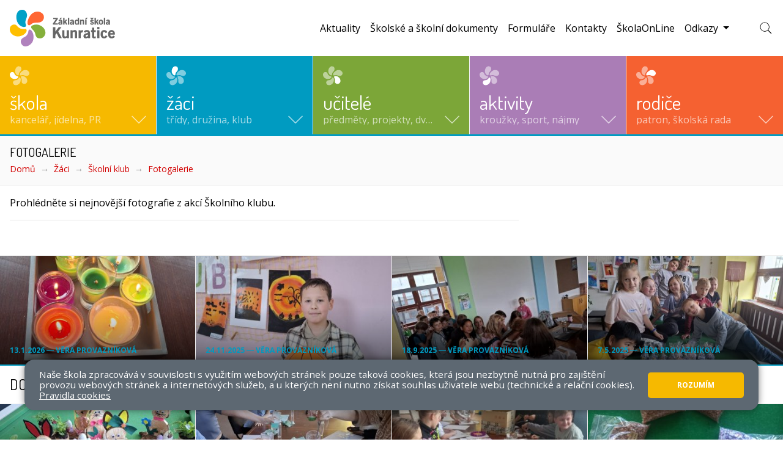

--- FILE ---
content_type: text/html; charset=utf-8
request_url: https://www.zskunratice.cz/zaci/skolni-klub/fotogalerie
body_size: 25104
content:
<!DOCTYPE html>
<html lang="cs">
	<head>
		<meta charset="UTF-8">
		<title>ZŠ Kunratice | Fotogalerie</title>
		<meta content="width=device-width, initial-scale=1" name="viewport">
		<meta http-equiv="X-UA-Compatible" content="IE=edge">
		<link rel="apple-touch-icon" sizes="180x180" href="/apple-touch-icon.png">
		<link rel="icon" type="image/png" sizes="32x32" href="/favicon-32x32.png">
		<link rel="icon" type="image/png" sizes="16x16" href="/favicon-16x16.png">
		<link rel="manifest" href="/site.webmanifest">
		<link rel="mask-icon" href="/safari-pinned-tab.svg" color="#5bbad5">
		<meta name="msapplication-TileColor" content="#ffffff">
		<meta name="theme-color" content="#ffffff">
		<link href="https://fonts.googleapis.com/css?family=Dosis:400,700|Open+Sans:400,400i,700&subset=latin-ext&display=fallback" rel="stylesheet">
			<link href="/assets/front/css/main.css?1675158438" rel="stylesheet" type="text/css">
			<script type="text/javascript">
				!function(a,b){"use strict";function c(){if(!f){f=!0;for(var a=0;a<e.length;a++)e[a].fn.call(window,e[a].ctx);e=[]}}function d(){"complete"===document.readyState&&c()}a=a||"docReady",b=b||window;var e=[],f=!1,g=!1;b[a]=function(a,b){return f?void setTimeout(function(){a(b)},1):(e.push({fn:a,ctx:b}),void("complete"===document.readyState||!document.attachEvent&&"interactive"===document.readyState?setTimeout(c,1):g||(document.addEventListener?(document.addEventListener("DOMContentLoaded",c,!1),window.addEventListener("load",c,!1)):(document.attachEvent("onreadystatechange",d),window.attachEvent("onload",c)),g=!0)))}}("docReady",window);
//# sourceMappingURL=docready.min.js.map
			</script>

	</head>
	<body>
		<div class="container-fluid-limited">
			<header id="top-header" role="banner">
				<nav aria-label="Hlavní navigace" class="navbar navbar-search-collapsed navbar-sm">
					<a class="navbar-brand" href="/">
						<img src="/assets/front/img/logo_full.svg" alt="Logo ZŠ Kunratice">
					</a>
					<button class="navbar-toggler" type="button" data-toggle="collapse" data-target="#main-navbar" aria-controls="main-navbar" aria-expanded="false" aria-label="Zobrazit/skrýt navigaci">
						<span class="navbar-toggler-icon"></span>
					</button>
					<div id="main-navbar" class="collapse navbar-collapse">
						<form action="/front.search/" method="get" id="frm-searchForm">
							<div class="navbar-search">
								<label for="frm-searchForm-query" class="sr-only">Hledat</label>
								<input type="text" name="query" placeholder="ꕯ Zadejte hledaný výraz" class="navbar-search-control" id="frm-searchForm-query">
								<div>
									<button class="btn btn-sm" type="submit">
										hledat
									</button>
								</div>
							</div>
						<!--[if IE]><input type=IEbug disabled style="display:none"><![endif]-->
</form>

							<ul class="navbar-nav navbar-nav-tiles">
										<li class="navbar-tile navbar-tile-skola">
											<a href="#navbar-tile-dropdown-collapse-11" class="navbar-tile-link collapsed" role="button" aria-expanded="false" aria-controls="navbar-tile-dropdown-collapse-11">
													<svg class="icon-logo-monocolor" xmlns="http://www.w3.org/2000/svg" viewBox="0 0 32 30.869"><defs><style>.a,.b{fill:#fff;}.a{opacity:0.5;}</style></defs><g transform="translate(0 0)"><path class="a" d="M250.132-604.591a6.008,6.008,0,0,0-3.975,3.475,10.886,10.886,0,0,0-1.017,4.97,6.34,6.34,0,0,0,.393,2.1,6.374,6.374,0,0,0,2.614,3.587,4.393,4.393,0,0,0,1.431.64,1.289,1.289,0,0,0,1.086-.118c.4-.264.565-.7.624-1.662a5.67,5.67,0,0,1,.952-2.856c.14-.21.532-.7.877-1.1a10.734,10.734,0,0,0,1.856-2.544,5.588,5.588,0,0,0-.215-4.739,2.712,2.712,0,0,0-1.017-1.017,4.74,4.74,0,0,0-2.619-.764A7.514,7.514,0,0,0,250.132-604.591Z" transform="translate(-236.459 604.625)"/><path class="a" d="M397.5-491.571a7.708,7.708,0,0,0-2.178.732,11.206,11.206,0,0,0-3.195,2.307c-1.538,1.484-2.254,2.6-2.431,3.787-.134.893.075,1.6.543,1.834.446.221,1.081.167,2.5-.215a5.6,5.6,0,0,1,2.286-.113,14.854,14.854,0,0,1,2.684.732,8.723,8.723,0,0,0,2.991.651,4.469,4.469,0,0,0,2.619-.828,3.843,3.843,0,0,0,1.479-1.748,3.687,3.687,0,0,0,.4-1.608,4.1,4.1,0,0,0-.742-2.63,6.125,6.125,0,0,0-4.082-2.845A12.246,12.246,0,0,0,397.5-491.571Z" transform="translate(-373.209 497.709)"/><path class="b" d="M87.268-430.491a3.12,3.12,0,0,0-.619.14,3.9,3.9,0,0,0-2.48,2.7,5.1,5.1,0,0,0-.274,1.818,6.067,6.067,0,0,0,1.221,3.55,11.186,11.186,0,0,0,2,1.888,8.205,8.205,0,0,0,4.066,1.312,7.693,7.693,0,0,0,5.244-1.237,2.2,2.2,0,0,0,1.248-1.92c0-.774-.167-.979-1.022-1.237a13.658,13.658,0,0,1-2.044-.71,6.608,6.608,0,0,1-3.383-4.018,3.632,3.632,0,0,0-.85-1.452,3.169,3.169,0,0,0-1.415-.748A5.739,5.739,0,0,0,87.268-430.491Z" transform="translate(-83.895 439.884)"/><path class="a" d="M423.241-309.446a2.3,2.3,0,0,0-1.173.549,1.532,1.532,0,0,0-.333,1.312,7.64,7.64,0,0,0,.688,1.872,6.551,6.551,0,0,1,.629,4.131,5.927,5.927,0,0,0,.215,3.023,4.59,4.59,0,0,0,3.512,2.13,4.157,4.157,0,0,0,2.485-.473,5.505,5.505,0,0,0,1.931-1.63,6.453,6.453,0,0,0,.71-1.533,7.381,7.381,0,0,0-1.856-6.562,8.3,8.3,0,0,0-6.04-2.845A5.016,5.016,0,0,0,423.241-309.446Z" transform="translate(-403.539 325.352)"/><path class="a" d="M192.349-263.563a2.381,2.381,0,0,0-.855.963c-.14.221-.371.586-.516.812a5.971,5.971,0,0,1-2.716,2.146,6.312,6.312,0,0,1-1.667.377,8.223,8.223,0,0,0-2.818.651,3.7,3.7,0,0,0-1.662,2.286,4.54,4.54,0,0,0,.963,3.889,3.325,3.325,0,0,0,1.108.8,7.112,7.112,0,0,0,5.486-.081,7.285,7.285,0,0,0,3.738-3.432,11.735,11.735,0,0,0,1.108-3.146,11.371,11.371,0,0,0,0-3.082c-.28-1.4-.839-2.146-1.7-2.27A.689.689,0,0,0,192.349-263.563Z" transform="translate(-176.73 281.997)"/></g></svg>
												<div class="mt-2 mt-md-auto">
													<strong class="navbar-tile-title font-secondary">Škola</strong>
													<span class="navbar-tile-caption d-none d-lg-block">kancelář, jídelna, PR</span>
												</div>
												<svg class="icon icon-arrow">
													<use xlink:href="/assets/front/img/icons.svg#icon-arrow" aria-hidden="true"></use>
												</svg>
											</a>
											<div class="navbar-tile-dropdown-container">
												<div id="navbar-tile-dropdown-collapse-11" class="navbar-tile-dropdown-collapse collapse">
													<div class="navbar-tile-dropdown">
														<div class="row">
															<div class="col-12 col-md-6 col-lg-5 col-xl-4">
																<span class="d-block mb-3 font-size-xs font-secondary text-uppercase text-semimuted">Navigace</span>
																		<ul  class="navbar-tile-nav">
																		<li >
																		<div class="navbar-tile-nav-row">
																			<button data-toggle="collapse" data-target="#nav-collapse-12" aria-controls="nav-collapse-12" aria-expanded="false" aria-label="Zobrazit/skrýt navigaci" class="navbar-tile-nav-toggler collapsed"></button>
																			<a href="/skola/o-skole">
																				O škole
																			</a>
																		</div>
																		<ul id="nav-collapse-12" class="collapse">
																		<li >
																		
																			<a href="/skola/o-skole/historie-skoly">
																				Historie školy
																			</a>
																		
																		</li></ul>
																	</li>
																		<li >
																		<div class="navbar-tile-nav-row">
																			<a href="/skola/skolni-zpravodaje-pozvanky-bulletiny">
																				Školní zpravodaje, pozvánky, bulletiny
																			</a>
																		</div>
																		
																	</li>
																		<li >
																		<div class="navbar-tile-nav-row">
																			<a href="/skola/uredni-deska">
																				Úřední deska
																			</a>
																		</div>
																		
																	</li>
																		<li >
																		<div class="navbar-tile-nav-row">
																			<a href="/skola/skolni-rok">
																				Školní rok
																			</a>
																		</div>
																		
																	</li>
																		<li >
																		<div class="navbar-tile-nav-row">
																			<a href="/skola/kalendarium">
																				Kalendárium
																			</a>
																		</div>
																		
																	</li>
																		<li >
																		<div class="navbar-tile-nav-row">
																			<button data-toggle="collapse" data-target="#nav-collapse-14" aria-controls="nav-collapse-14" aria-expanded="false" aria-label="Zobrazit/skrýt navigaci" class="navbar-tile-nav-toggler collapsed"></button>
																			<a href="/skola/skolni-jidelna">
																				Školní jídelna
																			</a>
																		</div>
																		<ul id="nav-collapse-14" class="collapse">
																		<li >
																		
																			<a href="/skola/skolni-jidelna/jidelnicek">
																				Jídelníček
																			</a>
																		
																		
																	</li>
																		<li >
																		
																			<a href="/skola/skolni-jidelna/aktuality-ze-skolni-jidelny">
																				Aktuality ze školní jídelny
																			</a>
																		
																		
																	</li>
																		<li >
																		
																			<a href="/skola/skolni-jidelna/vse-o-skolni-jidelne">
																				Vše o školní jídelně
																			</a>
																		
																		
																	</li>
																		<li >
																		
																			<a href="/skola/skolni-jidelna/rad-skolni-jidelny">
																				Řád školní jídelny
																			</a>
																		
																		
																	</li>
																		<li >
																		
																			<a href="/skola/skolni-jidelna/fotogalerie-skolni-jidelny">
																				Fotogalerie školní jídelny
																			</a>
																		
																		</li></ul>
																	</li>
																		<li >
																		<div class="navbar-tile-nav-row">
																			<button data-toggle="collapse" data-target="#nav-collapse-21" aria-controls="nav-collapse-21" aria-expanded="false" aria-label="Zobrazit/skrýt navigaci" class="navbar-tile-nav-toggler collapsed"></button>
																			<a href="/skola/skolni-poradenske-pracoviste">
																				Školní Poradenské Pracoviště
																			</a>
																		</div>
																		<ul id="nav-collapse-21" class="collapse">
																		<li >
																		
																			<a href="/skola/skolni-poradenske-pracoviste/tym-spp">
																				Tým ŠPP
																			</a>
																		
																		
																	</li>
																		<li >
																		
																			<a href="/skola/skolni-poradenske-pracoviste/nabidka-sluzeb">
																				Nabídka služeb
																			</a>
																		
																		
																	</li>
																		<li >
																		
																			<a href="/skola/skolni-poradenske-pracoviste/aktuality">
																				Aktuality
																			</a>
																		
																		
																	</li>
																		<li >
																		
																			<a href="/skola/skolni-poradenske-pracoviste/preventivni-program-skoly">
																				Preventivní program školy
																			</a>
																		
																		
																	</li>
																		<li >
																		
																			<a href="/skola/skolni-poradenske-pracoviste/prijimaci-zkousky-na-stredni-skoly">
																				Přijímací zkoušky na střední školy
																			</a>
																		
																		</li></ul>
																	</li>
																		<li >
																		<div class="navbar-tile-nav-row">
																			<button data-toggle="collapse" data-target="#nav-collapse-1463" aria-controls="nav-collapse-1463" aria-expanded="false" aria-label="Zobrazit/skrýt navigaci" class="navbar-tile-nav-toggler collapsed"></button>
																			<a href="/skola/omj">
																				OMJ
																			</a>
																		</div>
																		<ul id="nav-collapse-1463" class="collapse">
																		<li >
																		
																			<a href="/skola/omj/prispevky">
																				Příspěvky
																			</a>
																		
																		
																	</li>
																		<li >
																		
																			<a href="/skola/omj/vzdelavani-cizincu-v-ceske-republice">
																				Vzdělávání cizinců v České republice
																			</a>
																		
																		
																	</li>
																		<li >
																		
																			<a href="/skola/omj/vzdelavani-ukrajinskych-zaku">
																				Vzdělávání ukrajinských žáků
																			</a>
																		
																		<ul >
																		<li >
																		
																			<a href="/skola/omj/vzdelavani-ukrajinskych-zaku/dulezite-odkazy">
																				Důležité odkazy
																			</a>
																		
																		
																	</li>
																		<li >
																		
																			<a href="/skola/omj/vzdelavani-ukrajinskych-zaku/medailonky">
																				Medailonky
																			</a>
																		
																		
																	</li>
																		<li >
																		
																			<a href="/skola/omj/vzdelavani-ukrajinskych-zaku/fotogalerie">
																				Fotogalerie
																			</a>
																		
																		
																	</li>
																		<li >
																		
																			<a href="/skola/omj/vzdelavani-ukrajinskych-zaku/animovane-pohadky-ukrajinskych-zaku">
																				Animované pohádky ukrajinských žáků
																			</a>
																		
																		</li></ul>
																	</li>
																		<li >
																		
																			<a href="/skola/omj/ucebni-materialy-cj-pro-zaky-s-omj">
																				Učební materiály ČJ pro žáky s OMJ
																			</a>
																		
																		
																	</li>
																		<li >
																		
																			<a href="/skola/omj/uzitecne-stranky-se-studijnimi-materialy">
																				Užitečné stránky se studijními materiály
																			</a>
																		
																		
																	</li>
																		<li >
																		
																			<a href="/skola/omj/odborna-literatura-pro-zajemce">
																				Odborná literatura pro zájemce
																			</a>
																		
																		
																	</li>
																		<li >
																		
																			<a href="/skola/omj/medailonky">
																				Medailonky
																			</a>
																		
																		</li></ul>
																	</li>
																		<li >
																		<div class="navbar-tile-nav-row">
																			<button data-toggle="collapse" data-target="#nav-collapse-31" aria-controls="nav-collapse-31" aria-expanded="false" aria-label="Zobrazit/skrýt navigaci" class="navbar-tile-nav-toggler collapsed"></button>
																			<a href="/skola/fotogalerie">
																				Fotogalerie
																			</a>
																		</div>
																		<ul id="nav-collapse-31" class="collapse">
																		<li >
																		
																			<a href="/skola/fotogalerie/projekty-a-prezentace-skoly">
																				Projekty a prezentace školy
																			</a>
																		
																		
																	</li>
																		<li >
																		
																			<a href="/skola/fotogalerie/fotografie-trid">
																				Fotografie tříd
																			</a>
																		
																		
																	</li>
																		<li >
																		
																			<a href="/skola/fotogalerie/fotografie-z-historie-skoly-a-kunratic">
																				Fotografie z historie školy a Kunratic
																			</a>
																		
																		
																	</li>
																		<li >
																		
																			<a href="/skola/fotogalerie/2021-2022">
																				2021/2022
																			</a>
																		
																		<ul >
																		<li >
																		
																			<a href="/skola/fotogalerie/2021-2022/vyber-fotogalerii">
																				Výběr fotogalerií
																			</a>
																		
																		</li></ul>
																	</li>
																		<li >
																		
																			<a href="/skola/fotogalerie/2020-2021">
																				2020/2021
																			</a>
																		
																		<ul >
																		<li >
																		
																			<a href="/skola/fotogalerie/2020-2021/vyber-fotogalerii">
																				Výběr fotogalerií
																			</a>
																		
																		</li></ul>
																	</li>
																		<li >
																		
																			<a href="/skola/fotogalerie/2019-2020">
																				2019/2020
																			</a>
																		
																		<ul >
																		<li >
																		
																			<a href="/skola/fotogalerie/2019-2020/vyber-fotogalerii">
																				Výběr fotogalerií
																			</a>
																		
																		
																	</li>
																		<li >
																		
																			<a href="/skola/fotogalerie/2019-2020/celoskolni-projekty">
																				Celoškolní projekty
																			</a>
																		
																		
																	</li>
																		<li >
																		
																			<a href="/skola/fotogalerie/2019-2020/tridni-akce">
																				Třídní akce
																			</a>
																		
																		
																	</li>
																		<li >
																		
																			<a href="/skola/fotogalerie/2019-2020/skolni-druzina">
																				Školní družina
																			</a>
																		
																		
																	</li>
																		<li >
																		
																			<a href="/skola/fotogalerie/2019-2020/klubik">
																				Klubík
																			</a>
																		
																		
																	</li>
																		<li >
																		
																			<a href="/skola/fotogalerie/2019-2020/skolni-klub">
																				Školní klub
																			</a>
																		
																		
																	</li>
																		<li >
																		
																			<a href="/skola/fotogalerie/2019-2020/sportovni-akce">
																				Sportovní akce
																			</a>
																		
																		
																	</li>
																		<li >
																		
																			<a href="/skola/fotogalerie/2019-2020/dospelaci-ze-zs-kunratice">
																				Dospěláci ze ZŠ Kunratice
																			</a>
																		
																		</li></ul>
																	</li>
																		<li >
																		
																			<a href="/skola/fotogalerie/2018-2019">
																				2018/2019
																			</a>
																		
																		<ul >
																		<li >
																		
																			<a href="/skola/fotogalerie/2018-2019/vyber-fotografii">
																				Výběr fotografií
																			</a>
																		
																		
																	</li>
																		<li >
																		
																			<a href="/skola/fotogalerie/2018-2019/celoskolni-projekty">
																				Celoškolní projekty
																			</a>
																		
																		
																	</li>
																		<li >
																		
																			<a href="/skola/fotogalerie/2018-2019/tridni-akce">
																				Třídní akce
																			</a>
																		
																		
																	</li>
																		<li >
																		
																			<a href="/skola/fotogalerie/2018-2019/skolni-druzina">
																				Školní družina
																			</a>
																		
																		
																	</li>
																		<li >
																		
																			<a href="/skola/fotogalerie/2018-2019/klubik">
																				Klubík
																			</a>
																		
																		
																	</li>
																		<li >
																		
																			<a href="/skola/fotogalerie/2018-2019/skolni-klub">
																				Školní klub
																			</a>
																		
																		
																	</li>
																		<li >
																		
																			<a href="/skola/fotogalerie/2018-2019/sportovni-akce">
																				Sportovní akce
																			</a>
																		
																		
																	</li>
																		<li >
																		
																			<a href="/skola/fotogalerie/2018-2019/dospelaci-ze-zs-kunratice">
																				Dospěláci ze ZŠ Kunratice
																			</a>
																		
																		</li></ul>
																	</li>
																		<li >
																		
																			<a href="/skola/fotogalerie/2017-2018">
																				2017/2018
																			</a>
																		
																		<ul >
																		<li >
																		
																			<a href="/skola/fotogalerie/2017-2018/vyber-fotografii">
																				Výběr fotografií
																			</a>
																		
																		
																	</li>
																		<li >
																		
																			<a href="/skola/fotogalerie/2017-2018/celoskolni-projekty">
																				Celoškolní projekty
																			</a>
																		
																		
																	</li>
																		<li >
																		
																			<a href="/skola/fotogalerie/2017-2018/tridni-akce">
																				Třídní akce
																			</a>
																		
																		
																	</li>
																		<li >
																		
																			<a href="/skola/fotogalerie/2017-2018/skolni-druzina">
																				Školní družina
																			</a>
																		
																		
																	</li>
																		<li >
																		
																			<a href="/skola/fotogalerie/2017-2018/klubik">
																				Klubík
																			</a>
																		
																		
																	</li>
																		<li >
																		
																			<a href="/skola/fotogalerie/2017-2018/skolni-klub">
																				Školní klub
																			</a>
																		
																		
																	</li>
																		<li >
																		
																			<a href="/skola/fotogalerie/2017-2018/sportovni-akce">
																				Sportovní akce
																			</a>
																		
																		
																	</li>
																		<li >
																		
																			<a href="/skola/fotogalerie/2017-2018/dospelaci-ze-zs-kunratice">
																				Dospěláci ze ZŠ Kunratice
																			</a>
																		
																		</li></ul>
																	</li>
																		<li >
																		
																			<a href="/skola/fotogalerie/2016-2017">
																				2016/2017
																			</a>
																		
																		<ul >
																		<li >
																		
																			<a href="/skola/fotogalerie/2016-2017/vyber-fotografii">
																				VÝBĚR FOTOGRAFIÍ
																			</a>
																		
																		
																	</li>
																		<li >
																		
																			<a href="/skola/fotogalerie/2016-2017/celoskolni-projekty">
																				Celoškolní projekty
																			</a>
																		
																		
																	</li>
																		<li >
																		
																			<a href="/skola/fotogalerie/2016-2017/tridni-akce">
																				Třídní akce
																			</a>
																		
																		
																	</li>
																		<li >
																		
																			<a href="/skola/fotogalerie/2016-2017/skolni-druzina">
																				Školní družina
																			</a>
																		
																		
																	</li>
																		<li >
																		
																			<a href="/skola/fotogalerie/2016-2017/klubik">
																				Klubík
																			</a>
																		
																		
																	</li>
																		<li >
																		
																			<a href="/skola/fotogalerie/2016-2017/skolni-klub">
																				Školní klub
																			</a>
																		
																		
																	</li>
																		<li >
																		
																			<a href="/skola/fotogalerie/2016-2017/skolni-jidelna">
																				Školní jídelna
																			</a>
																		
																		
																	</li>
																		<li >
																		
																			<a href="/skola/fotogalerie/2016-2017/sportovni-akce">
																				Sportovní akce
																			</a>
																		
																		
																	</li>
																		<li >
																		
																			<a href="/skola/fotogalerie/2016-2017/dospelaci-ze-zs-kunratice">
																				Dospěláci ze ZŠ Kunratice
																			</a>
																		
																		</li></ul>
																	</li>
																		<li >
																		
																			<a href="/skola/fotogalerie/2015-2016">
																				2015/2016
																			</a>
																		
																		<ul >
																		<li >
																		
																			<a href="/skola/fotogalerie/2015-2016/vyber-fotografii">
																				VÝBĚR FOTOGRAFIÍ
																			</a>
																		
																		
																	</li>
																		<li >
																		
																			<a href="/skola/fotogalerie/2015-2016/celoskolni-projekty">
																				Celoškolní projekty
																			</a>
																		
																		
																	</li>
																		<li >
																		
																			<a href="/skola/fotogalerie/2015-2016/tridni-akce">
																				Třídní akce
																			</a>
																		
																		
																	</li>
																		<li >
																		
																			<a href="/skola/fotogalerie/2015-2016/skolni-druzina">
																				Školní družina
																			</a>
																		
																		
																	</li>
																		<li >
																		
																			<a href="/skola/fotogalerie/2015-2016/klubik">
																				Klubík
																			</a>
																		
																		
																	</li>
																		<li >
																		
																			<a href="/skola/fotogalerie/2015-2016/skolni-klub">
																				Školní klub
																			</a>
																		
																		
																	</li>
																		<li >
																		
																			<a href="/skola/fotogalerie/2015-2016/skolni-jidelna">
																				Školní jídelna
																			</a>
																		
																		
																	</li>
																		<li >
																		
																			<a href="/skola/fotogalerie/2015-2016/sportovni-akce">
																				Sportovní akce
																			</a>
																		
																		
																	</li>
																		<li >
																		
																			<a href="/skola/fotogalerie/2015-2016/dospelaci-ze-zs-kunratice">
																				Dospěláci ze ZŠ Kunratice
																			</a>
																		
																		</li></ul>
																	</li>
																		<li >
																		
																			<a href="/skola/fotogalerie/2014-2015">
																				2014/2015
																			</a>
																		
																		<ul >
																		<li >
																		
																			<a href="/skola/fotogalerie/2014-2015/vyber-fotografii">
																				VÝBĚR FOTOGRAFIÍ
																			</a>
																		
																		
																	</li>
																		<li >
																		
																			<a href="/skola/fotogalerie/2014-2015/celoskolni-projekty">
																				Celoškolní projekty
																			</a>
																		
																		
																	</li>
																		<li >
																		
																			<a href="/skola/fotogalerie/2014-2015/tridni-akce">
																				Třídní akce
																			</a>
																		
																		
																	</li>
																		<li >
																		
																			<a href="/skola/fotogalerie/2014-2015/skolni-druzina">
																				Školní družina
																			</a>
																		
																		
																	</li>
																		<li >
																		
																			<a href="/skola/fotogalerie/2014-2015/klubik">
																				Klubík
																			</a>
																		
																		
																	</li>
																		<li >
																		
																			<a href="/skola/fotogalerie/2014-2015/skolni-klub">
																				Školní klub
																			</a>
																		
																		
																	</li>
																		<li >
																		
																			<a href="/skola/fotogalerie/2014-2015/skolni-jidelna">
																				Školní jídelna
																			</a>
																		
																		
																	</li>
																		<li >
																		
																			<a href="/skola/fotogalerie/2014-2015/sportovni-akce">
																				Sportovní akce
																			</a>
																		
																		
																	</li>
																		<li >
																		
																			<a href="/skola/fotogalerie/2014-2015/dospelaci-ze-zs-kunratice">
																				Dospěláci ze ZŠ Kunratice
																			</a>
																		
																		</li></ul>
																	</li>
																		<li >
																		
																			<a href="/skola/fotogalerie/2013-2014">
																				2013/2014
																			</a>
																		
																		<ul >
																		<li >
																		
																			<a href="/skola/fotogalerie/2013-2014/vyber-fotografii">
																				VÝBĚR FOTOGRAFIÍ
																			</a>
																		
																		
																	</li>
																		<li >
																		
																			<a href="/skola/fotogalerie/2013-2014/celoskolni-projekty">
																				Celoškolní projekty
																			</a>
																		
																		
																	</li>
																		<li >
																		
																			<a href="/skola/fotogalerie/2013-2014/tridni-akce">
																				Třídní akce
																			</a>
																		
																		
																	</li>
																		<li >
																		
																			<a href="/skola/fotogalerie/2013-2014/skolni-druzina">
																				Školní družina
																			</a>
																		
																		
																	</li>
																		<li >
																		
																			<a href="/skola/fotogalerie/2013-2014/skolni-klub">
																				Školní klub
																			</a>
																		
																		
																	</li>
																		<li >
																		
																			<a href="/skola/fotogalerie/2013-2014/klubik">
																				Klubík
																			</a>
																		
																		
																	</li>
																		<li >
																		
																			<a href="/skola/fotogalerie/2013-2014/skolni-jidelna">
																				Školní jídelna
																			</a>
																		
																		
																	</li>
																		<li >
																		
																			<a href="/skola/fotogalerie/2013-2014/sportovni-akce">
																				Sportovní akce
																			</a>
																		
																		
																	</li>
																		<li >
																		
																			<a href="/skola/fotogalerie/2013-2014/dospelaci-ze-zs-kunratice">
																				Dospěláci ze ZŠ Kunratice
																			</a>
																		
																		</li></ul>
																	</li>
																		<li >
																		
																			<a href="/skola/fotogalerie/2012-2013">
																				2012/2013
																			</a>
																		
																		<ul >
																		<li >
																		
																			<a href="/skola/fotogalerie/2012-2013/vyber-fotografii">
																				VÝBĚR FOTOGRAFIÍ
																			</a>
																		
																		
																	</li>
																		<li >
																		
																			<a href="/skola/fotogalerie/2012-2013/celoskolni-projekty">
																				Celoškolní projekty
																			</a>
																		
																		
																	</li>
																		<li >
																		
																			<a href="/skola/fotogalerie/2012-2013/tridni-akce">
																				Třídní akce
																			</a>
																		
																		
																	</li>
																		<li >
																		
																			<a href="/skola/fotogalerie/2012-2013/skolni-druzina">
																				Školní družina
																			</a>
																		
																		
																	</li>
																		<li >
																		
																			<a href="/skola/fotogalerie/2012-2013/skolni-klub">
																				Školní klub
																			</a>
																		
																		
																	</li>
																		<li >
																		
																			<a href="/skola/fotogalerie/2012-2013/klubik-4-trid">
																				Klubík 4. tříd
																			</a>
																		
																		
																	</li>
																		<li >
																		
																			<a href="/skola/fotogalerie/2012-2013/sportovni-akce">
																				Sportovní akce
																			</a>
																		
																		
																	</li>
																		<li >
																		
																			<a href="/skola/fotogalerie/2012-2013/dospelaci-ze-zs-kunratice">
																				Dospěláci ze ZŠ Kunratice
																			</a>
																		
																		</li></ul>
																	</li>
																		<li >
																		
																			<a href="/skola/fotogalerie/2011-2012">
																				2011/2012
																			</a>
																		
																		<ul >
																		<li >
																		
																			<a href="/skola/fotogalerie/2011-2012/vyber-fotografii">
																				VÝBĚR FOTOGRAFIÍ
																			</a>
																		
																		
																	</li>
																		<li >
																		
																			<a href="/skola/fotogalerie/2011-2012/celoskolni-projekty">
																				Celoškolní projekty
																			</a>
																		
																		
																	</li>
																		<li >
																		
																			<a href="/skola/fotogalerie/2011-2012/tridni-akce">
																				Třídní akce
																			</a>
																		
																		
																	</li>
																		<li >
																		
																			<a href="/skola/fotogalerie/2011-2012/skolni-druzina">
																				Školní družina
																			</a>
																		
																		
																	</li>
																		<li >
																		
																			<a href="/skola/fotogalerie/2011-2012/skolni-klub">
																				Školní klub
																			</a>
																		
																		
																	</li>
																		<li >
																		
																			<a href="/skola/fotogalerie/2011-2012/klubik-4-trid">
																				Klubík 4. tříd
																			</a>
																		
																		
																	</li>
																		<li >
																		
																			<a href="/skola/fotogalerie/2011-2012/sportovni-akce">
																				Sportovní akce
																			</a>
																		
																		
																	</li>
																		<li >
																		
																			<a href="/skola/fotogalerie/2011-2012/skolni-ekoparlament">
																				Školní ekoparlament
																			</a>
																		
																		
																	</li>
																		<li >
																		
																			<a href="/skola/fotogalerie/2011-2012/akce-pedagogu">
																				Akce pedagogů
																			</a>
																		
																		</li></ul>
																	</li>
																		<li >
																		
																			<a href="/skola/fotogalerie/2010-2011">
																				2010/2011
																			</a>
																		
																		<ul >
																		<li >
																		
																			<a href="/skola/fotogalerie/2010-2011/vyber-fotografii">
																				VÝBĚR FOTOGRAFIÍ
																			</a>
																		
																		
																	</li>
																		<li >
																		
																			<a href="/skola/fotogalerie/2010-2011/celoskolni-projekty">
																				Celoškolní projekty
																			</a>
																		
																		
																	</li>
																		<li >
																		
																			<a href="/skola/fotogalerie/2010-2011/tridni-akce">
																				Třídní akce
																			</a>
																		
																		
																	</li>
																		<li >
																		
																			<a href="/skola/fotogalerie/2010-2011/skolni-druzina">
																				Školní družina
																			</a>
																		
																		
																	</li>
																		<li >
																		
																			<a href="/skola/fotogalerie/2010-2011/skolni-klub">
																				Školní klub
																			</a>
																		
																		
																	</li>
																		<li >
																		
																			<a href="/skola/fotogalerie/2010-2011/anglicke-oddeleni-skolni-druziny">
																				Anglické oddělení školní družiny
																			</a>
																		
																		
																	</li>
																		<li >
																		
																			<a href="/skola/fotogalerie/2010-2011/skolni-ekoparlament">
																				Školní ekoparlament
																			</a>
																		
																		
																	</li>
																		<li >
																		
																			<a href="/skola/fotogalerie/2010-2011/akce-pedagogu">
																				Akce pedagogů
																			</a>
																		
																		</li></ul>
																	</li>
																		<li >
																		
																			<a href="/skola/fotogalerie/2009-2010">
																				2009/2010
																			</a>
																		
																		<ul >
																		<li >
																		
																			<a href="/skola/fotogalerie/2009-2010/vyber-fotografii">
																				VÝBĚR FOTOGRAFIÍ
																			</a>
																		
																		
																	</li>
																		<li >
																		
																			<a href="/skola/fotogalerie/2009-2010/celoskolni-projekty">
																				Celoškolní projekty
																			</a>
																		
																		
																	</li>
																		<li >
																		
																			<a href="/skola/fotogalerie/2009-2010/tridni-akce">
																				Třídní akce
																			</a>
																		
																		
																	</li>
																		<li >
																		
																			<a href="/skola/fotogalerie/2009-2010/skolni-druzina">
																				Školní družina
																			</a>
																		
																		
																	</li>
																		<li >
																		
																			<a href="/skola/fotogalerie/2009-2010/skolni-klub">
																				Školní klub
																			</a>
																		
																		
																	</li>
																		<li >
																		
																			<a href="/skola/fotogalerie/2009-2010/anglicke-oddeleni-skolni-druziny">
																				Anglické oddělení Školní družiny
																			</a>
																		
																		
																	</li>
																		<li >
																		
																			<a href="/skola/fotogalerie/2009-2010/akce-pedagogu">
																				Akce pedagogů
																			</a>
																		
																		</li></ul>
																	</li>
																		<li >
																		
																			<a href="/skola/fotogalerie/2008-2009">
																				2008/2009
																			</a>
																		
																		<ul >
																		<li >
																		
																			<a href="/skola/fotogalerie/2008-2009/vyber-fotografii">
																				VÝBĚR FOTOGRAFIÍ
																			</a>
																		
																		
																	</li>
																		<li >
																		
																			<a href="/skola/fotogalerie/2008-2009/celoskolni-akce">
																				Celoškolní akce
																			</a>
																		
																		
																	</li>
																		<li >
																		
																			<a href="/skola/fotogalerie/2008-2009/tridni-akce">
																				Třídní akce
																			</a>
																		
																		
																	</li>
																		<li >
																		
																			<a href="/skola/fotogalerie/2008-2009/skolni-druzina">
																				Školní družina
																			</a>
																		
																		
																	</li>
																		<li >
																		
																			<a href="/skola/fotogalerie/2008-2009/skolni-klub">
																				Školní klub
																			</a>
																		
																		
																	</li>
																		<li >
																		
																			<a href="/skola/fotogalerie/2008-2009/skolni-parlament">
																				Školní parlament
																			</a>
																		
																		
																	</li>
																		<li >
																		
																			<a href="/skola/fotogalerie/2008-2009/akce-pedagogu">
																				Akce pedagogů
																			</a>
																		
																		</li></ul>
																	</li>
																		<li >
																		
																			<a href="/skola/fotogalerie/2007-2008">
																				2007/2008
																			</a>
																		
																		<ul >
																		<li >
																		
																			<a href="/skola/fotogalerie/2007-2008/vyber-fotografii">
																				VÝBĚR FOTOGRAFIÍ
																			</a>
																		
																		
																	</li>
																		<li >
																		
																			<a href="/skola/fotogalerie/2007-2008/celoskolni-akce">
																				Celoškolní akce
																			</a>
																		
																		
																	</li>
																		<li >
																		
																			<a href="/skola/fotogalerie/2007-2008/tridni-akce">
																				Třídní akce
																			</a>
																		
																		
																	</li>
																		<li >
																		
																			<a href="/skola/fotogalerie/2007-2008/skolni-druzina">
																				Školní družina
																			</a>
																		
																		
																	</li>
																		<li >
																		
																			<a href="/skola/fotogalerie/2007-2008/stredisko-volneho-casu">
																				Středisko volného času
																			</a>
																		
																		
																	</li>
																		<li >
																		
																			<a href="/skola/fotogalerie/2007-2008/akce-pedagogu">
																				Akce pedagogů
																			</a>
																		
																		</li></ul>
																	</li>
																		<li >
																		
																			<a href="/skola/fotogalerie/2006-2007">
																				2006/2007
																			</a>
																		
																		<ul >
																		<li >
																		
																			<a href="/skola/fotogalerie/2006-2007/vyber-fotografii">
																				VÝBĚR FOTOGRAFIÍ
																			</a>
																		
																		
																	</li>
																		<li >
																		
																			<a href="/skola/fotogalerie/2006-2007/celoskolni-akce">
																				Celoškolní akce
																			</a>
																		
																		
																	</li>
																		<li >
																		
																			<a href="/skola/fotogalerie/2006-2007/tridni-akce">
																				Třídní akce
																			</a>
																		
																		
																	</li>
																		<li >
																		
																			<a href="/skola/fotogalerie/2006-2007/skolni-druzina">
																				Školní družina
																			</a>
																		
																		
																	</li>
																		<li >
																		
																			<a href="/skola/fotogalerie/2006-2007/politeia">
																				Politeia
																			</a>
																		
																		</li></ul>
																	</li>
																		<li >
																		
																			<a href="/skola/fotogalerie/2005-2006">
																				2005/2006
																			</a>
																		
																		<ul >
																		<li >
																		
																			<a href="/skola/fotogalerie/2005-2006/celoskolni-akce">
																				Celoškolní akce
																			</a>
																		
																		
																	</li>
																		<li >
																		
																			<a href="/skola/fotogalerie/2005-2006/tridni-akce">
																				Třídní akce
																			</a>
																		
																		</li></ul></li></ul>
																	</li>
																		<li >
																		<div class="navbar-tile-nav-row">
																			<button data-toggle="collapse" data-target="#nav-collapse-153" aria-controls="nav-collapse-153" aria-expanded="false" aria-label="Zobrazit/skrýt navigaci" class="navbar-tile-nav-toggler collapsed"></button>
																			<a href="/skola/videa">
																				Videa
																			</a>
																		</div>
																		<ul id="nav-collapse-153" class="collapse">
																		<li >
																		
																			<a href="/skola/videa/pedagogicka-inspirace">
																				Pedagogická inspirace
																			</a>
																		
																		
																	</li>
																		<li >
																		
																			<a href="/skola/videa/video-o-kunraticich">
																				Video o Kunraticích
																			</a>
																		
																		<ul >
																		<li >
																		
																			<a href="/skola/videa/video-o-kunraticich/priroda-kunratic">
																				Příroda Kunratic
																			</a>
																		
																		
																	</li>
																		<li >
																		
																			<a href="/skola/videa/video-o-kunraticich/mistopis-kunratic">
																				Místopis Kunratic
																			</a>
																		
																		</li></ul>
																	</li>
																		<li >
																		
																			<a href="/skola/videa/2021-2022">
																				2021/2022
																			</a>
																		
																		
																	</li>
																		<li >
																		
																			<a href="/skola/videa/2020-2021">
																				2020/2021
																			</a>
																		
																		
																	</li>
																		<li >
																		
																			<a href="/skola/videa/2019-2020">
																				2019/2020
																			</a>
																		
																		
																	</li>
																		<li >
																		
																			<a href="/skola/videa/2018-2019">
																				2018/2019
																			</a>
																		
																		
																	</li>
																		<li >
																		
																			<a href="/skola/videa/2017-2018">
																				2017/2018
																			</a>
																		
																		
																	</li>
																		<li >
																		
																			<a href="/skola/videa/2016-2017">
																				2016/2017
																			</a>
																		
																		
																	</li>
																		<li >
																		
																			<a href="/skola/videa/2015-2016">
																				2015/2016
																			</a>
																		
																		<ul >
																		<li >
																		
																			<a href="/skola/videa/2015-2016/tridni-akce">
																				Třídní akce
																			</a>
																		
																		
																	</li>
																		<li >
																		
																			<a href="/skola/videa/2015-2016/projekty">
																				Projekty
																			</a>
																		
																		</li></ul>
																	</li>
																		<li >
																		
																			<a href="/skola/videa/2014-2015">
																				2014/2015
																			</a>
																		
																		<ul >
																		<li >
																		
																			<a href="/skola/videa/2014-2015/projekty">
																				Projekty
																			</a>
																		
																		
																	</li>
																		<li >
																		
																			<a href="/skola/videa/2014-2015/tridni-akce">
																				Třídní akce
																			</a>
																		
																		</li></ul>
																	</li>
																		<li >
																		
																			<a href="/skola/videa/2013-2014">
																				2013/2014
																			</a>
																		
																		<ul >
																		<li >
																		
																			<a href="/skola/videa/2013-2014/tridni-akce">
																				Třídní akce
																			</a>
																		
																		
																	</li>
																		<li >
																		
																			<a href="/skola/videa/2013-2014/projekty">
																				Projekty
																			</a>
																		
																		
																	</li>
																		<li >
																		
																			<a href="/skola/videa/2013-2014/ctenarstvi">
																				Čtenářství
																			</a>
																		
																		
																	</li>
																		<li >
																		
																			<a href="/skola/videa/2013-2014/komunitni-programy">
																				Komunitní programy
																			</a>
																		
																		
																	</li>
																		<li >
																		
																			<a href="/skola/videa/2013-2014/promo-videa">
																				Promo videa
																			</a>
																		
																		</li></ul>
																	</li>
																		<li >
																		
																			<a href="/skola/videa/2012-2013">
																				2012/2013
																			</a>
																		
																		<ul >
																		<li >
																		
																			<a href="/skola/videa/2012-2013/promo-videa">
																				Promo videa
																			</a>
																		
																		
																	</li>
																		<li >
																		
																			<a href="/skola/videa/2012-2013/komunitni-programy">
																				Komunitní programy
																			</a>
																		
																		
																	</li>
																		<li >
																		
																			<a href="/skola/videa/2012-2013/ctenarstvi">
																				Čtenářství
																			</a>
																		
																		
																	</li>
																		<li >
																		
																			<a href="/skola/videa/2012-2013/projekty">
																				Projekty
																			</a>
																		
																		
																	</li>
																		<li >
																		
																			<a href="/skola/videa/2012-2013/tridni-akce">
																				Třídní akce
																			</a>
																		
																		</li></ul>
																	</li>
																		<li >
																		
																			<a href="/skola/videa/2011-2012">
																				2011/2012
																			</a>
																		
																		<ul >
																		<li >
																		
																			<a href="/skola/videa/2011-2012/promo-videa">
																				Promo videa
																			</a>
																		
																		
																	</li>
																		<li >
																		
																			<a href="/skola/videa/2011-2012/komunitni-programy">
																				Komunitní programy
																			</a>
																		
																		
																	</li>
																		<li >
																		
																			<a href="/skola/videa/2011-2012/ctenarstvi">
																				Čtenářství
																			</a>
																		
																		
																	</li>
																		<li >
																		
																			<a href="/skola/videa/2011-2012/projekty">
																				Projekty
																			</a>
																		
																		
																	</li>
																		<li >
																		
																			<a href="/skola/videa/2011-2012/tridni-akce">
																				Třídní akce
																			</a>
																		
																		</li></ul>
																	</li>
																		<li >
																		
																			<a href="/skola/videa/2010-2011">
																				2010/2011
																			</a>
																		
																		<ul >
																		<li >
																		
																			<a href="/skola/videa/2010-2011/promo-videa">
																				Promo videa
																			</a>
																		
																		
																	</li>
																		<li >
																		
																			<a href="/skola/videa/2010-2011/tanecni-skupina-ada">
																				Taneční skupina ADA
																			</a>
																		
																		</li></ul>
																	</li>
																		<li >
																		
																			<a href="/skola/videa/2009-2010">
																				2009/2010
																			</a>
																		
																		<ul >
																		<li >
																		
																			<a href="/skola/videa/2009-2010/promo-videa">
																				Promo videa
																			</a>
																		
																		
																	</li>
																		<li >
																		
																			<a href="/skola/videa/2009-2010/pobytove-akce">
																				Pobytové akce
																			</a>
																		
																		
																	</li>
																		<li >
																		
																			<a href="/skola/videa/2009-2010/projekty">
																				Projekty
																			</a>
																		
																		</li></ul></li></ul>
																	</li>
																		<li >
																		<div class="navbar-tile-nav-row">
																			<a href="/skola/skolni-kalendare">
																				Školní kalendáře
																			</a>
																		</div>
																		
																	</li>
																		<li >
																		<div class="navbar-tile-nav-row">
																			<a href="/skola/ankety">
																				Ankety
																			</a>
																		</div>
																</li></ul>
															</div>
															<div class="col">
																<div class="d-flex flex-column h-100">
																	<div class="d-none d-md-block">
			<span class="d-block mb-3 font-size-xs font-secondary text-uppercase text-semimuted">Nejnovější aktuality</span>
			<ul class="list-unstyled mb-4">
					<li class="py-1">
						<a href="/skola/o-skole/historie-skoly/prijdte-s-nami-oslavit-90-let-zs-kunratice.12531">Přijďte s námi oslavit 90 let ZŠ Kunratice!</a>
					</li>
					<li class="py-1">
						<a href="/skola/skolni-jidelna/vse-o-skolni-jidelne/prijdte-na-obed-varime-pro-deti-i-dospele.12591">Přijďte na oběd. Vaříme pro děti i dospělé.</a>
					</li>
			</ul>
			<span class="d-block mb-3 font-size-xs font-secondary text-uppercase text-semimuted">Fotogalerie</span>
			<ul class="list-unstyled">
					<li class="py-1">
						<a href="/skola/skolni-jidelna/fotogalerie-skolni-jidelny/louceni-s-devatakama-2014.1472">Loučení s &quot;deváťákama&quot; 2014</a>
					</li>
					<li class="py-1">
						<a href="/skola/fotogalerie/velikonoce.6076">Velikonoce</a>
					</li>
					<li class="py-1">
						<a href="/skola/fotogalerie/projekty-a-prezentace-skoly/vitezky.5104">Vítězky :-)</a>
					</li>
			</ul>
																	</div>
																</div>
															</div>
														</div>
													</div>
												</div>
											</div>
										</li>
										<li class="navbar-tile navbar-tile-zaci active">
											<a href="#navbar-tile-dropdown-collapse-193" class="navbar-tile-link collapsed" role="button" aria-expanded="false" aria-controls="navbar-tile-dropdown-collapse-193">
													<svg class="icon-logo-monocolor" xmlns="http://www.w3.org/2000/svg" viewBox="0 0 32 30.869"><defs><style>.a,.b{fill:#fff;}.a{opacity:0.5;}</style></defs><g transform="translate(0 0)"><path class="b" d="M250.132-604.591a6.008,6.008,0,0,0-3.975,3.475,10.886,10.886,0,0,0-1.017,4.97,6.34,6.34,0,0,0,.393,2.1,6.374,6.374,0,0,0,2.614,3.587,4.393,4.393,0,0,0,1.431.64,1.289,1.289,0,0,0,1.086-.118c.4-.264.565-.7.624-1.662a5.67,5.67,0,0,1,.952-2.856c.14-.21.532-.7.877-1.1a10.734,10.734,0,0,0,1.856-2.544,5.588,5.588,0,0,0-.215-4.739,2.712,2.712,0,0,0-1.017-1.017,4.74,4.74,0,0,0-2.619-.764A7.514,7.514,0,0,0,250.132-604.591Z" transform="translate(-236.459 604.625)"/><path class="a" d="M397.5-491.571a7.708,7.708,0,0,0-2.178.732,11.206,11.206,0,0,0-3.195,2.307c-1.538,1.484-2.254,2.6-2.431,3.787-.134.893.075,1.6.543,1.834.446.221,1.081.167,2.5-.215a5.6,5.6,0,0,1,2.286-.113,14.854,14.854,0,0,1,2.684.732,8.723,8.723,0,0,0,2.991.651,4.469,4.469,0,0,0,2.619-.828,3.843,3.843,0,0,0,1.479-1.748,3.687,3.687,0,0,0,.4-1.608,4.1,4.1,0,0,0-.742-2.63,6.125,6.125,0,0,0-4.082-2.845A12.246,12.246,0,0,0,397.5-491.571Z" transform="translate(-373.209 497.709)"/><path class="a" d="M87.268-430.491a3.12,3.12,0,0,0-.619.14,3.9,3.9,0,0,0-2.48,2.7,5.1,5.1,0,0,0-.274,1.818,6.067,6.067,0,0,0,1.221,3.55,11.186,11.186,0,0,0,2,1.888,8.205,8.205,0,0,0,4.066,1.312,7.693,7.693,0,0,0,5.244-1.237,2.2,2.2,0,0,0,1.248-1.92c0-.774-.167-.979-1.022-1.237a13.658,13.658,0,0,1-2.044-.71,6.608,6.608,0,0,1-3.383-4.018,3.632,3.632,0,0,0-.85-1.452,3.169,3.169,0,0,0-1.415-.748A5.739,5.739,0,0,0,87.268-430.491Z" transform="translate(-83.895 439.884)"/><path class="a" d="M423.241-309.446a2.3,2.3,0,0,0-1.173.549,1.532,1.532,0,0,0-.333,1.312,7.64,7.64,0,0,0,.688,1.872,6.551,6.551,0,0,1,.629,4.131,5.927,5.927,0,0,0,.215,3.023,4.59,4.59,0,0,0,3.512,2.13,4.157,4.157,0,0,0,2.485-.473,5.505,5.505,0,0,0,1.931-1.63,6.453,6.453,0,0,0,.71-1.533,7.381,7.381,0,0,0-1.856-6.562,8.3,8.3,0,0,0-6.04-2.845A5.016,5.016,0,0,0,423.241-309.446Z" transform="translate(-403.539 325.352)"/><path class="a" d="M192.349-263.563a2.381,2.381,0,0,0-.855.963c-.14.221-.371.586-.516.812a5.971,5.971,0,0,1-2.716,2.146,6.312,6.312,0,0,1-1.667.377,8.223,8.223,0,0,0-2.818.651,3.7,3.7,0,0,0-1.662,2.286,4.54,4.54,0,0,0,.963,3.889,3.325,3.325,0,0,0,1.108.8,7.112,7.112,0,0,0,5.486-.081,7.285,7.285,0,0,0,3.738-3.432,11.735,11.735,0,0,0,1.108-3.146,11.371,11.371,0,0,0,0-3.082c-.28-1.4-.839-2.146-1.7-2.27A.689.689,0,0,0,192.349-263.563Z" transform="translate(-176.73 281.997)"/></g></svg>
												<div class="mt-2 mt-md-auto">
													<strong class="navbar-tile-title font-secondary">Žáci</strong>
													<span class="navbar-tile-caption d-none d-lg-block">třídy, družina, klub</span>
												</div>
												<svg class="icon icon-arrow">
													<use xlink:href="/assets/front/img/icons.svg#icon-arrow" aria-hidden="true"></use>
												</svg>
											</a>
											<div class="navbar-tile-dropdown-container">
												<div id="navbar-tile-dropdown-collapse-193" class="navbar-tile-dropdown-collapse collapse">
													<div class="navbar-tile-dropdown">
														<div class="row">
															<div class="col-12 col-md-6 col-lg-5 col-xl-4">
																<span class="d-block mb-3 font-size-xs font-secondary text-uppercase text-semimuted">Navigace</span>
																		<ul  class="navbar-tile-nav">
																		<li >
																		<div class="navbar-tile-nav-row">
																			<button data-toggle="collapse" data-target="#nav-collapse-561" aria-controls="nav-collapse-561" aria-expanded="false" aria-label="Zobrazit/skrýt navigaci" class="navbar-tile-nav-toggler collapsed"></button>
																			<a href="/zaci/skolni-druzina">
																				Školní družina
																			</a>
																		</div>
																		<ul id="nav-collapse-561" class="collapse">
																		<li >
																		
																			<a href="/zaci/skolni-druzina/aktuality-sd">
																				Aktuality ŠD
																			</a>
																		
																		
																	</li>
																		<li >
																		
																			<a href="/zaci/skolni-druzina/dokumenty-sd">
																				Dokumenty ŠD
																			</a>
																		
																		
																	</li>
																		<li >
																		
																			<a href="/zaci/skolni-druzina/cipovy-system">
																				Čipový systém
																			</a>
																		
																		
																	</li>
																		<li >
																		
																			<a href="/zaci/skolni-druzina/sd1-radka-turkova">
																				ŠD1 - Radka Turková
																			</a>
																		
																		<ul >
																		<li >
																		
																			<a href="/zaci/skolni-druzina/sd1-radka-turkova/fotogalerie">
																				Fotogalerie
																			</a>
																		
																		</li></ul>
																	</li>
																		<li >
																		
																			<a href="/zaci/skolni-druzina/sd2-jana-lastovickova">
																				ŠD2 - Jana Laštovičková
																			</a>
																		
																		
																	</li>
																		<li >
																		
																			<a href="/zaci/skolni-druzina/sd3-barbora-vlckova">
																				ŠD3 - Barbora Vlčková
																			</a>
																		
																		
																	</li>
																		<li >
																		
																			<a href="/zaci/skolni-druzina/sd4-jana-ullmannova">
																				ŠD4 - Jana Ullmannová
																			</a>
																		
																		<ul >
																		<li >
																		
																			<a href="/zaci/skolni-druzina/sd4-jana-ullmannova/fotogalerie">
																				Fotogalerie
																			</a>
																		
																		</li></ul>
																	</li>
																		<li >
																		
																			<a href="/zaci/skolni-druzina/sd5-marketa-lastovickova">
																				ŠD5 - Markéta Laštovičková
																			</a>
																		
																		
																	</li>
																		<li >
																		
																			<a href="/zaci/skolni-druzina/sd6-jana-lastovickova">
																				ŠD6 -  Jana Laštovičková
																			</a>
																		
																		<ul >
																		<li >
																		
																			<a href="/zaci/skolni-druzina/sd6-jana-lastovickova/fotogalerie">
																				Fotogalerie
																			</a>
																		
																		</li></ul>
																	</li>
																		<li >
																		
																			<a href="/zaci/skolni-druzina/sd7-maria-hrda">
																				ŠD7 - Mária Hrdá
																			</a>
																		
																		
																	</li>
																		<li >
																		
																			<a href="/zaci/skolni-druzina/sd8-jarmila-pavlikova">
																				ŠD8 - Jarmila Pavlíková
																			</a>
																		
																		<ul >
																		<li >
																		
																			<a href="/zaci/skolni-druzina/sd8-jarmila-pavlikova/fotogalerie">
																				Fotogalerie
																			</a>
																		
																		</li></ul>
																	</li>
																		<li >
																		
																			<a href="/zaci/skolni-druzina/sd9-iva-vosatkova">
																				ŠD9 - Iva Vosátková
																			</a>
																		
																		<ul >
																		<li >
																		
																			<a href="/zaci/skolni-druzina/sd9-iva-vosatkova/fotogalerie">
																				Fotogalerie
																			</a>
																		
																		</li></ul>
																	</li>
																		<li >
																		
																			<a href="/zaci/skolni-druzina/sd-klubik">
																				ŠD Klubík
																			</a>
																		
																		<ul >
																		<li >
																		
																			<a href="/zaci/skolni-druzina/sd-klubik/aktuality">
																				Aktuality
																			</a>
																		
																		
																	</li>
																		<li >
																		
																			<a href="/zaci/skolni-druzina/sd-klubik/mesicni-plany">
																				Měsíční plány
																			</a>
																		
																		
																	</li>
																		<li >
																		
																			<a href="/zaci/skolni-druzina/sd-klubik/fotogalerie">
																				FOTOGALERIE
																			</a>
																		
																		</li></ul>
																	</li>
																		<li >
																		
																			<a href="/zaci/skolni-druzina/fotogalerie">
																				Fotogalerie
																			</a>
																		
																		</li></ul>
																	</li>
																		<li >
																		<div class="navbar-tile-nav-row">
																			<a href="/zaci/dokumenty">
																				Dokumenty
																			</a>
																		</div>
																		
																	</li>
																		<li >
																		<div class="navbar-tile-nav-row">
																			<button data-toggle="collapse" data-target="#nav-collapse-194" aria-controls="nav-collapse-194" aria-expanded="false" aria-label="Zobrazit/skrýt navigaci" class="navbar-tile-nav-toggler"></button>
																			<a href="/zaci/tridy">
																				Třídy
																			</a>
																		</div>
																			<ul id="nav-collapse-194" class="collapse show">
																				<li><ul class="d-flex">
																					<li class="mr-3">
																						<a href="/zaci/tridy/1-a">1. A</a>
																					</li>
																					<li class="mr-3">
																						<a href="/zaci/tridy/1-b">1. B</a>
																					</li>
																					<li class="mr-3">
																						<a href="/zaci/tridy/1-c">1. C</a>
																					</li>
																						</ul></li><li><ul class="d-flex">
																					<li class="mr-3">
																						<a href="/zaci/tridy/2-a">2. A</a>
																					</li>
																					<li class="mr-3">
																						<a href="/zaci/tridy/2-b">2. B</a>
																					</li>
																					<li class="mr-3">
																						<a href="/zaci/tridy/2-c">2. C</a>
																					</li>
																						</ul></li><li><ul class="d-flex">
																					<li class="mr-3">
																						<a href="/zaci/tridy/3-a">3. A</a>
																					</li>
																					<li class="mr-3">
																						<a href="/zaci/tridy/3-b">3. B</a>
																					</li>
																					<li class="mr-3">
																						<a href="/zaci/tridy/3-c">3. C</a>
																					</li>
																						</ul></li><li><ul class="d-flex">
																					<li class="mr-3">
																						<a href="/zaci/tridy/4-a">4. A</a>
																					</li>
																					<li class="mr-3">
																						<a href="/zaci/tridy/4-b">4. B</a>
																					</li>
																					<li class="mr-3">
																						<a href="/zaci/tridy/4-c">4. C</a>
																					</li>
																						</ul></li><li><ul class="d-flex">
																					<li class="mr-3">
																						<a href="/zaci/tridy/5-a">5. A</a>
																					</li>
																					<li class="mr-3">
																						<a href="/zaci/tridy/5-b">5. B</a>
																					</li>
																					<li class="mr-3">
																						<a href="/zaci/tridy/5-c">5. C</a>
																					</li>
																						</ul></li><li><ul class="d-flex">
																					<li class="mr-3">
																						<a href="/zaci/tridy/6-a">6. A</a>
																					</li>
																					<li class="mr-3">
																						<a href="/zaci/tridy/6-b">6. B</a>
																					</li>
																					<li class="mr-3">
																						<a href="/zaci/tridy/6-c">6. C</a>
																					</li>
																						</ul></li><li><ul class="d-flex">
																					<li class="mr-3">
																						<a href="/zaci/tridy/7-a">7. A</a>
																					</li>
																					<li class="mr-3">
																						<a href="/zaci/tridy/7-b">7. B</a>
																					</li>
																					<li class="mr-3">
																						<a href="/zaci/tridy/7-c">7. C</a>
																					</li>
																						</ul></li><li><ul class="d-flex">
																					<li class="mr-3">
																						<a href="/zaci/tridy/8-a">8. A</a>
																					</li>
																					<li class="mr-3">
																						<a href="/zaci/tridy/8-b">8. B</a>
																					</li>
																					<li class="mr-3">
																						<a href="/zaci/tridy/8-c">8. C</a>
																					</li>
																						</ul></li><li><ul class="d-flex">
																					<li class="mr-3">
																						<a href="/zaci/tridy/9-a">9. A</a>
																					</li>
																					<li class="mr-3">
																						<a href="/zaci/tridy/9-b">9. B</a>
																					</li>
																					<li class="mr-3">
																						<a href="/zaci/tridy/9-c">9. C</a>
																					</li>
																				</ul></li>
																			</ul>
																		
																	</li>
																		<li >
																		<div class="navbar-tile-nav-row">
																			<a href="/zaci/skolni-fond">
																				Školní fond
																			</a>
																		</div>
																		
																	</li>
																		<li >
																		<div class="navbar-tile-nav-row">
																			<button data-toggle="collapse" data-target="#nav-collapse-556" aria-controls="nav-collapse-556" aria-expanded="false" aria-label="Zobrazit/skrýt navigaci" class="navbar-tile-nav-toggler collapsed"></button>
																			<a href="/zaci/skolni-knihovna-a-studijni-centrum">
																				Školní knihovna a studijní centrum
																			</a>
																		</div>
																		<ul id="nav-collapse-556" class="collapse">
																		<li >
																		
																			<a href="/zaci/skolni-knihovna-a-studijni-centrum/novinky">
																				Novinky
																			</a>
																		
																		
																	</li>
																		<li >
																		
																			<a href="/zaci/skolni-knihovna-a-studijni-centrum/vyzvy">
																				Výzvy
																			</a>
																		
																		
																	</li>
																		<li >
																		
																			<a href="/zaci/skolni-knihovna-a-studijni-centrum/tipy-ke-cteni">
																				Tipy ke čtení
																			</a>
																		
																		
																	</li>
																		<li >
																		
																			<a href="/zaci/skolni-knihovna-a-studijni-centrum/fotogalerie">
																				Fotogalerie
																			</a>
																		
																		</li></ul>
																	</li>
																		<li >
																		<div class="navbar-tile-nav-row">
																			<button data-toggle="collapse" data-target="#nav-collapse-601" aria-controls="nav-collapse-601" aria-expanded="false" aria-label="Zobrazit/skrýt navigaci" class="navbar-tile-nav-toggler collapsed"></button>
																			<a href="/zaci/skolni-klub">
																				Školní klub
																			</a>
																		</div>
																		<ul id="nav-collapse-601" class="collapse">
																		<li >
																		
																			<a href="/zaci/skolni-klub/aktuality-a-informace">
																				Aktuality a informace
																			</a>
																		
																		
																	</li>
																		<li >
																		
																			<a href="/zaci/skolni-klub/fotogalerie">
																				Fotogalerie
																			</a>
																		
																		</li></ul>
																	</li>
																		<li >
																		<div class="navbar-tile-nav-row">
																			<button data-toggle="collapse" data-target="#nav-collapse-616" aria-controls="nav-collapse-616" aria-expanded="false" aria-label="Zobrazit/skrýt navigaci" class="navbar-tile-nav-toggler collapsed"></button>
																			<a href="/zaci/skolni-parlament">
																				Školní parlament
																			</a>
																		</div>
																		<ul id="nav-collapse-616" class="collapse">
																		<li >
																		
																			<a href="/zaci/skolni-parlament/aktuality">
																				Aktuality
																			</a>
																		
																		
																	</li>
																		<li >
																		
																			<a href="/zaci/skolni-parlament/projekty">
																				Projekty
																			</a>
																		
																		
																	</li>
																		<li >
																		
																			<a href="/zaci/skolni-parlament/videa">
																				Videa
																			</a>
																		
																		
																	</li>
																		<li >
																		
																			<a href="/zaci/skolni-parlament/fotogalerie">
																				Fotogalerie
																			</a>
																		
																		</li></ul>
																	</li>
																		<li >
																		<div class="navbar-tile-nav-row">
																			<a href="/zaci/pobytove-akce-vyjezdy">
																				Pobytové akce - výjezdy
																			</a>
																		</div>
																		
																	</li>
																		<li >
																		<div class="navbar-tile-nav-row">
																			<a href="/zaci/zapis-do-prvnich-trid">
																				Zápis do prvních tříd
																			</a>
																		</div>
																		
																	</li>
																		<li >
																		<div class="navbar-tile-nav-row">
																			<a href="/zaci/registrace-zadosti-o-prijeti-do-skoly">
																				Registrace žádostí o přijetí do školy
																			</a>
																		</div>
																		
																	</li>
																		<li >
																		<div class="navbar-tile-nav-row">
																			<a href="/zaci/kalendar">
																				Kalendář
																			</a>
																		</div>
																</li></ul>
															</div>
															<div class="col">
																<div class="d-flex flex-column h-100">
																	<div class="d-none d-md-block">
			<span class="d-block mb-3 font-size-xs font-secondary text-uppercase text-semimuted">Nejnovější aktuality</span>
			<ul class="list-unstyled mb-4">
					<li class="py-1">
						<a href="/ucitele/predmety/anglicky-jazyk/novinky/cambridge-exams-opet-na-nasi-skole.12439">Cambridge Exams opět na naší škole</a>
					</li>
			</ul>
			<span class="d-block mb-3 font-size-xs font-secondary text-uppercase text-semimuted">Fotogalerie</span>
			<ul class="list-unstyled">
					<li class="py-1">
						<a href="/zaci/tridy/8-a/fotogalerie/cteme-si-navzajem-15-12-2025.6284">Čteme si navzájem (15.12. 2025)</a>
					</li>
					<li class="py-1">
						<a href="/zaci/tridy/8-b/fotogalerie/brusleni-a-fotogalerie.6287">Bruslení a fotogalerie</a>
					</li>
					<li class="py-1">
						<a href="/zaci/tridy/8-c/fotogalerie/v-zoo.6220">V zoo</a>
					</li>
			</ul>
																	</div>
																</div>
															</div>
														</div>
													</div>
												</div>
											</div>
										</li>
										<li class="navbar-tile navbar-tile-ucitele">
											<a href="#navbar-tile-dropdown-collapse-633" class="navbar-tile-link collapsed" role="button" aria-expanded="false" aria-controls="navbar-tile-dropdown-collapse-633">
													<svg class="icon-logo-monocolor" xmlns="http://www.w3.org/2000/svg" viewBox="0 0 32 30.869"><defs><style>.a,.b{fill:#fff;}.a{opacity:0.5;}</style></defs><g transform="translate(0 0)"><path class="a" d="M250.132-604.591a6.008,6.008,0,0,0-3.975,3.475,10.886,10.886,0,0,0-1.017,4.97,6.34,6.34,0,0,0,.393,2.1,6.374,6.374,0,0,0,2.614,3.587,4.393,4.393,0,0,0,1.431.64,1.289,1.289,0,0,0,1.086-.118c.4-.264.565-.7.624-1.662a5.67,5.67,0,0,1,.952-2.856c.14-.21.532-.7.877-1.1a10.734,10.734,0,0,0,1.856-2.544,5.588,5.588,0,0,0-.215-4.739,2.712,2.712,0,0,0-1.017-1.017,4.74,4.74,0,0,0-2.619-.764A7.514,7.514,0,0,0,250.132-604.591Z" transform="translate(-236.459 604.625)"/><path class="a" d="M397.5-491.571a7.708,7.708,0,0,0-2.178.732,11.206,11.206,0,0,0-3.195,2.307c-1.538,1.484-2.254,2.6-2.431,3.787-.134.893.075,1.6.543,1.834.446.221,1.081.167,2.5-.215a5.6,5.6,0,0,1,2.286-.113,14.854,14.854,0,0,1,2.684.732,8.723,8.723,0,0,0,2.991.651,4.469,4.469,0,0,0,2.619-.828,3.843,3.843,0,0,0,1.479-1.748,3.687,3.687,0,0,0,.4-1.608,4.1,4.1,0,0,0-.742-2.63,6.125,6.125,0,0,0-4.082-2.845A12.246,12.246,0,0,0,397.5-491.571Z" transform="translate(-373.209 497.709)"/><path class="a" d="M87.268-430.491a3.12,3.12,0,0,0-.619.14,3.9,3.9,0,0,0-2.48,2.7,5.1,5.1,0,0,0-.274,1.818,6.067,6.067,0,0,0,1.221,3.55,11.186,11.186,0,0,0,2,1.888,8.205,8.205,0,0,0,4.066,1.312,7.693,7.693,0,0,0,5.244-1.237,2.2,2.2,0,0,0,1.248-1.92c0-.774-.167-.979-1.022-1.237a13.658,13.658,0,0,1-2.044-.71,6.608,6.608,0,0,1-3.383-4.018,3.632,3.632,0,0,0-.85-1.452,3.169,3.169,0,0,0-1.415-.748A5.739,5.739,0,0,0,87.268-430.491Z" transform="translate(-83.895 439.884)"/><path class="b" d="M423.241-309.446a2.3,2.3,0,0,0-1.173.549,1.532,1.532,0,0,0-.333,1.312,7.64,7.64,0,0,0,.688,1.872,6.551,6.551,0,0,1,.629,4.131,5.927,5.927,0,0,0,.215,3.023,4.59,4.59,0,0,0,3.512,2.13,4.157,4.157,0,0,0,2.485-.473,5.505,5.505,0,0,0,1.931-1.63,6.453,6.453,0,0,0,.71-1.533,7.381,7.381,0,0,0-1.856-6.562,8.3,8.3,0,0,0-6.04-2.845A5.016,5.016,0,0,0,423.241-309.446Z" transform="translate(-403.539 325.352)"/><path class="a" d="M192.349-263.563a2.381,2.381,0,0,0-.855.963c-.14.221-.371.586-.516.812a5.971,5.971,0,0,1-2.716,2.146,6.312,6.312,0,0,1-1.667.377,8.223,8.223,0,0,0-2.818.651,3.7,3.7,0,0,0-1.662,2.286,4.54,4.54,0,0,0,.963,3.889,3.325,3.325,0,0,0,1.108.8,7.112,7.112,0,0,0,5.486-.081,7.285,7.285,0,0,0,3.738-3.432,11.735,11.735,0,0,0,1.108-3.146,11.371,11.371,0,0,0,0-3.082c-.28-1.4-.839-2.146-1.7-2.27A.689.689,0,0,0,192.349-263.563Z" transform="translate(-176.73 281.997)"/></g></svg>
												<div class="mt-2 mt-md-auto">
													<strong class="navbar-tile-title font-secondary">Učitelé</strong>
													<span class="navbar-tile-caption d-none d-lg-block">předměty, projekty, dvpp</span>
												</div>
												<svg class="icon icon-arrow">
													<use xlink:href="/assets/front/img/icons.svg#icon-arrow" aria-hidden="true"></use>
												</svg>
											</a>
											<div class="navbar-tile-dropdown-container">
												<div id="navbar-tile-dropdown-collapse-633" class="navbar-tile-dropdown-collapse collapse">
													<div class="navbar-tile-dropdown">
														<div class="row">
															<div class="col-12 col-md-6 col-lg-5 col-xl-4">
																<span class="d-block mb-3 font-size-xs font-secondary text-uppercase text-semimuted">Navigace</span>
																		<ul  class="navbar-tile-nav">
																		<li >
																		<div class="navbar-tile-nav-row">
																			<button data-toggle="collapse" data-target="#nav-collapse-803" aria-controls="nav-collapse-803" aria-expanded="false" aria-label="Zobrazit/skrýt navigaci" class="navbar-tile-nav-toggler collapsed"></button>
																			<a href="/ucitele/predmety">
																				Předměty
																			</a>
																		</div>
																		<ul id="nav-collapse-803" class="collapse">
																		<li >
																		
																			<a href="/ucitele/predmety/cesky-jazyk-a-literatura">
																				Český jazyk a literatura
																			</a>
																		
																		<ul >
																		<li >
																		
																			<a href="/ucitele/predmety/cesky-jazyk-a-literatura/kriteria-hodnoceni">
																				Kritéria hodnocení
																			</a>
																		
																		
																	</li>
																		<li >
																		
																			<a href="/ucitele/predmety/cesky-jazyk-a-literatura/6-rocnik">
																				6. ročník
																			</a>
																		
																		
																	</li>
																		<li >
																		
																			<a href="/ucitele/predmety/cesky-jazyk-a-literatura/7-rocnik">
																				7. ročník
																			</a>
																		
																		
																	</li>
																		<li >
																		
																			<a href="/ucitele/predmety/cesky-jazyk-a-literatura/8-rocnik">
																				8. ročník
																			</a>
																		
																		
																	</li>
																		<li >
																		
																			<a href="/ucitele/predmety/cesky-jazyk-a-literatura/9-rocnik">
																				9. ročník
																			</a>
																		
																		</li></ul>
																	</li>
																		<li >
																		
																			<a href="/ucitele/predmety/anglicky-jazyk">
																				Anglický jazyk
																			</a>
																		
																		<ul >
																		<li >
																		
																			<a href="/ucitele/predmety/anglicky-jazyk/kriteria-hodnoceni">
																				Kritéria hodnocení
																			</a>
																		
																		
																	</li>
																		<li >
																		
																			<a href="/ucitele/predmety/anglicky-jazyk/novinky">
																				Novinky
																			</a>
																		
																		
																	</li>
																		<li >
																		
																			<a href="/ucitele/predmety/anglicky-jazyk/zajimave-odkazy">
																				zajímavé odkazy
																			</a>
																		
																		
																	</li>
																		<li >
																		
																			<a href="/ucitele/predmety/anglicky-jazyk/1-rocnik">
																				1. ročník
																			</a>
																		
																		
																	</li>
																		<li >
																		
																			<a href="/ucitele/predmety/anglicky-jazyk/2-rocnik">
																				2. ročník
																			</a>
																		
																		
																	</li>
																		<li >
																		
																			<a href="/ucitele/predmety/anglicky-jazyk/3-rocnik">
																				3. ročník
																			</a>
																		
																		
																	</li>
																		<li >
																		
																			<a href="/ucitele/predmety/anglicky-jazyk/4-rocnik">
																				4. ročník
																			</a>
																		
																		
																	</li>
																		<li >
																		
																			<a href="/ucitele/predmety/anglicky-jazyk/5-rocnik">
																				5. ročník
																			</a>
																		
																		
																	</li>
																		<li >
																		
																			<a href="/ucitele/predmety/anglicky-jazyk/6-rocnik">
																				6. ročník
																			</a>
																		
																		
																	</li>
																		<li >
																		
																			<a href="/ucitele/predmety/anglicky-jazyk/7-rocnik">
																				7. ročník
																			</a>
																		
																		
																	</li>
																		<li >
																		
																			<a href="/ucitele/predmety/anglicky-jazyk/8-rocnik">
																				8. ročník
																			</a>
																		
																		
																	</li>
																		<li >
																		
																			<a href="/ucitele/predmety/anglicky-jazyk/9-rocnik">
																				9. ročník
																			</a>
																		
																		</li></ul>
																	</li>
																		<li >
																		
																			<a href="/ucitele/predmety/nemecky-jazyk">
																				Německý jazyk
																			</a>
																		
																		<ul >
																		<li >
																		
																			<a href="/ucitele/predmety/nemecky-jazyk/7-rocnik">
																				7. ročník
																			</a>
																		
																		
																	</li>
																		<li >
																		
																			<a href="/ucitele/predmety/nemecky-jazyk/8-rocnik">
																				8. ročník
																			</a>
																		
																		
																	</li>
																		<li >
																		
																			<a href="/ucitele/predmety/nemecky-jazyk/9-rocnik">
																				9. ročník
																			</a>
																		
																		
																	</li>
																		<li >
																		
																			<a href="/ucitele/predmety/nemecky-jazyk/vanocni-kviz">
																				Vánoční kvíz
																			</a>
																		
																		
																	</li>
																		<li >
																		
																			<a href="/ucitele/predmety/nemecky-jazyk/slovnicek-ideen">
																				Slovníček Ideen
																			</a>
																		
																		
																	</li>
																		<li >
																		
																			<a href="/ucitele/predmety/nemecky-jazyk/konverzace-nj-projekt-sprechtime">
																				Konverzace NJ/ projekt Sprechtime
																			</a>
																		
																		
																	</li>
																		<li >
																		
																			<a href="/ucitele/predmety/nemecky-jazyk/brana-jazyku-otevrena">
																				Brána jazyků otevřená
																			</a>
																		
																		
																	</li>
																		<li >
																		
																			<a href="/ucitele/predmety/nemecky-jazyk/zajimave-odkazy">
																				Zajímavé odkazy
																			</a>
																		
																		
																	</li>
																		<li >
																		
																			<a href="/ucitele/predmety/nemecky-jazyk/kriteria-hodnoceni">
																				Kritéria hodnocení
																			</a>
																		
																		</li></ul>
																	</li>
																		<li >
																		
																			<a href="/ucitele/predmety/matematika">
																				Matematika
																			</a>
																		
																		<ul >
																		<li >
																		
																			<a href="/ucitele/predmety/matematika/kriteria-hodnoceni">
																				Kritéria hodnocení
																			</a>
																		
																		
																	</li>
																		<li >
																		
																			<a href="/ucitele/predmety/matematika/matematicke-souteze">
																				Matematické soutěže
																			</a>
																		
																		
																	</li>
																		<li >
																		
																			<a href="/ucitele/predmety/matematika/matematika-6-rocnik-2025-26">
																				Matematika 6. ročník 2025/26
																			</a>
																		
																		
																	</li>
																		<li >
																		
																			<a href="/ucitele/predmety/matematika/matematika-7-rocnik-2025-26">
																				Matematika 7. ročník 2025/26
																			</a>
																		
																		
																	</li>
																		<li >
																		
																			<a href="/ucitele/predmety/matematika/matematika-8-rocnik-2025-26">
																				Matematika 8. ročník 2025/26
																			</a>
																		
																		
																	</li>
																		<li >
																		
																			<a href="/ucitele/predmety/matematika/matematika-9-rocnik-2025-26">
																				Matematika 9. ročník 2025/26
																			</a>
																		
																		<ul >
																		<li >
																		
																			<a href="/ucitele/predmety/matematika/matematika-9-rocnik-2025-26/opakovani">
																				Opakování
																			</a>
																		
																		</li></ul></li></ul>
																	</li>
																		<li >
																		
																			<a href="/ucitele/predmety/informatika">
																				Informatika
																			</a>
																		
																		<ul >
																		<li >
																		
																			<a href="/ucitele/predmety/informatika/kriteria-hodnoceni">
																				Kritéria hodnocení
																			</a>
																		
																		
																	</li>
																		<li >
																		
																			<a href="/ucitele/predmety/informatika/5-rocnik">
																				5. ročník
																			</a>
																		
																		
																	</li>
																		<li >
																		
																			<a href="/ucitele/predmety/informatika/6-rocnik">
																				6. ročník
																			</a>
																		
																		
																	</li>
																		<li >
																		
																			<a href="/ucitele/predmety/informatika/7-rocnik">
																				7. ročník
																			</a>
																		
																		
																	</li>
																		<li >
																		
																			<a href="/ucitele/predmety/informatika/8-rocnik">
																				8. ročník
																			</a>
																		
																		
																	</li>
																		<li >
																		
																			<a href="/ucitele/predmety/informatika/9-rocnik">
																				9. ročník
																			</a>
																		
																		</li></ul>
																	</li>
																		<li >
																		
																			<a href="/ucitele/predmety/svet-kolem-nas">
																				Svět kolem nás
																			</a>
																		
																		
																	</li>
																		<li >
																		
																			<a href="/ucitele/predmety/vychova-k-obcanstvi-a-zdravi">
																				Výchova k občanství a zdraví
																			</a>
																		
																		<ul >
																		<li >
																		
																			<a href="/ucitele/predmety/vychova-k-obcanstvi-a-zdravi/voz-9-tridy">
																				VOZ 9. třídy
																			</a>
																		
																		
																	</li>
																		<li >
																		
																			<a href="/ucitele/predmety/vychova-k-obcanstvi-a-zdravi/voz-8-tridy">
																				VOZ 8. třídy
																			</a>
																		
																		
																	</li>
																		<li >
																		
																			<a href="/ucitele/predmety/vychova-k-obcanstvi-a-zdravi/voz-7-tridy">
																				VOZ 7. třídy
																			</a>
																		
																		<ul >
																		<li >
																		
																			<a href="/ucitele/predmety/vychova-k-obcanstvi-a-zdravi/voz-7-tridy/fotogalerie">
																				Fotogalerie
																			</a>
																		
																		</li></ul>
																	</li>
																		<li >
																		
																			<a href="/ucitele/predmety/vychova-k-obcanstvi-a-zdravi/voz-6-tridy">
																				VOZ 6. třídy
																			</a>
																		
																		
																	</li>
																		<li >
																		
																			<a href="/ucitele/predmety/vychova-k-obcanstvi-a-zdravi/financni-gramotnost">
																				Finanční gramotnost
																			</a>
																		
																		
																	</li>
																		<li >
																		
																			<a href="/ucitele/predmety/vychova-k-obcanstvi-a-zdravi/kriteria-hodnoceni">
																				Kritéria hodnocení
																			</a>
																		
																		</li></ul>
																	</li>
																		<li >
																		
																			<a href="/ucitele/predmety/dejepis">
																				Dějepis
																			</a>
																		
																		<ul >
																		<li >
																		
																			<a href="/ucitele/predmety/dejepis/d-6-rocnik">
																				D / 6. ročník
																			</a>
																		
																		
																	</li>
																		<li >
																		
																			<a href="/ucitele/predmety/dejepis/d-7-rocnik">
																				D / 7. ročník
																			</a>
																		
																		
																	</li>
																		<li >
																		
																			<a href="/ucitele/predmety/dejepis/d-8-rocnik">
																				D / 8. ročník
																			</a>
																		
																		
																	</li>
																		<li >
																		
																			<a href="/ucitele/predmety/dejepis/d-9-rocnik">
																				D / 9. ročník
																			</a>
																		
																		
																	</li>
																		<li >
																		
																			<a href="/ucitele/predmety/dejepis/fotogalerie">
																				Fotogalerie
																			</a>
																		
																		
																	</li>
																		<li >
																		
																			<a href="/ucitele/predmety/dejepis/kriteria-hodnoceni">
																				Kritéria hodnocení
																			</a>
																		
																		</li></ul>
																	</li>
																		<li >
																		
																			<a href="/ucitele/predmety/prirodni-vedy">
																				Přírodní vědy
																			</a>
																		
																		<ul >
																		<li >
																		
																			<a href="/ucitele/predmety/prirodni-vedy/kriteria-hodnoceni">
																				Kritéria hodnocení
																			</a>
																		
																		
																	</li>
																		<li >
																		
																			<a href="/ucitele/predmety/prirodni-vedy/slovnik-pojmu">
																				Slovník pojmů
																			</a>
																		
																		
																	</li>
																		<li >
																		
																			<a href="/ucitele/predmety/prirodni-vedy/ucebni-materialy-a-zdroje">
																				Účební materiály a zdroje
																			</a>
																		
																		
																	</li>
																		<li >
																		
																			<a href="/ucitele/predmety/prirodni-vedy/ucebni-portfolio">
																				Učební portfolio
																			</a>
																		
																		</li></ul>
																	</li>
																		<li >
																		
																			<a href="/ucitele/predmety/zemepis">
																				Zeměpis
																			</a>
																		
																		<ul >
																		<li >
																		
																			<a href="/ucitele/predmety/zemepis/6-rocnik">
																				6. ročník
																			</a>
																		
																		
																	</li>
																		<li >
																		
																			<a href="/ucitele/predmety/zemepis/7-rocnik">
																				7. ročník
																			</a>
																		
																		
																	</li>
																		<li >
																		
																			<a href="/ucitele/predmety/zemepis/8-rocnik">
																				8. ročník
																			</a>
																		
																		
																	</li>
																		<li >
																		
																			<a href="/ucitele/predmety/zemepis/9-rocnik">
																				9. ročník
																			</a>
																		
																		
																	</li>
																		<li >
																		
																			<a href="/ucitele/predmety/zemepis/kriteria-hodnoceni">
																				Kritéria hodnocení
																			</a>
																		
																		</li></ul>
																	</li>
																		<li >
																		
																			<a href="/ucitele/predmety/prirodopis">
																				Přírodopis
																			</a>
																		
																		<ul >
																		<li >
																		
																			<a href="/ucitele/predmety/prirodopis/pr-sestaci">
																				Př - šesťáci
																			</a>
																		
																		
																	</li>
																		<li >
																		
																			<a href="/ucitele/predmety/prirodopis/pr-sedmaci">
																				Př - sedmáci
																			</a>
																		
																		
																	</li>
																		<li >
																		
																			<a href="/ucitele/predmety/prirodopis/pr-osmaci">
																				Př - osmáci
																			</a>
																		
																		
																	</li>
																		<li >
																		
																			<a href="/ucitele/predmety/prirodopis/pr-devataci">
																				Př - deváťáci
																			</a>
																		
																		
																	</li>
																		<li >
																		
																			<a href="/ucitele/predmety/prirodopis/zoo-v-cr">
																				ZOO v ČR
																			</a>
																		
																		
																	</li>
																		<li >
																		
																			<a href="/ucitele/predmety/prirodopis/slovnicek-pojmu">
																				Slovníček pojmů
																			</a>
																		
																		
																	</li>
																		<li >
																		
																			<a href="/ucitele/predmety/prirodopis/prirodopisna-videa">
																				Přírodopisná videa
																			</a>
																		
																		
																	</li>
																		<li >
																		
																			<a href="/ucitele/predmety/prirodopis/botanicke-zahrady-skleniky">
																				Botanické zahrady, skleníky
																			</a>
																		
																		
																	</li>
																		<li >
																		
																			<a href="/ucitele/predmety/prirodopis/rozcestnik">
																				Rozcestník
																			</a>
																		
																		
																	</li>
																		<li >
																		
																			<a href="/ucitele/predmety/prirodopis/kriteria-hodnoceni">
																				Kritéria hodnocení
																			</a>
																		
																		</li></ul>
																	</li>
																		<li >
																		
																			<a href="/ucitele/predmety/fyzika">
																				Fyzika
																			</a>
																		
																		<ul >
																		<li >
																		
																			<a href="/ucitele/predmety/fyzika/fyzika-6-rocnik">
																				Fyzika - 6. ročník
																			</a>
																		
																		<ul >
																		<li >
																		
																			<a href="/ucitele/predmety/fyzika/fyzika-6-rocnik/domaci-pokusy">
																				Domácí pokusy
																			</a>
																		
																		</li></ul>
																	</li>
																		<li >
																		
																			<a href="/ucitele/predmety/fyzika/fyzika-7-rocnik">
																				Fyzika - 7. ročník
																			</a>
																		
																		<ul >
																		<li >
																		
																			<a href="/ucitele/predmety/fyzika/fyzika-7-rocnik/pohyb-telesa">
																				Pohyb tělesa
																			</a>
																		
																		
																	</li>
																		<li >
																		
																			<a href="/ucitele/predmety/fyzika/fyzika-7-rocnik/sily-a-jejich-vlastnosti">
																				Síly a jejich vlastnosti
																			</a>
																		
																		
																	</li>
																		<li >
																		
																			<a href="/ucitele/predmety/fyzika/fyzika-7-rocnik/kapaliny">
																				Kapaliny
																			</a>
																		
																		
																	</li>
																		<li >
																		
																			<a href="/ucitele/predmety/fyzika/fyzika-7-rocnik/plyny">
																				Plyny
																			</a>
																		
																		
																	</li>
																		<li >
																		
																			<a href="/ucitele/predmety/fyzika/fyzika-7-rocnik/svetelne-jevy">
																				Světelné jevy
																			</a>
																		
																		
																	</li>
																		<li >
																		
																			<a href="/ucitele/predmety/fyzika/fyzika-7-rocnik/domaci-vyuka">
																				DOMÁCÍ VÝUKA
																			</a>
																		
																		
																	</li>
																		<li >
																		
																			<a href="/ucitele/predmety/fyzika/fyzika-7-rocnik/fotogalerie">
																				Fotogalerie
																			</a>
																		
																		
																	</li>
																		<li >
																		
																			<a href="/ucitele/predmety/fyzika/fyzika-7-rocnik/portfolio">
																				Portfolio
																			</a>
																		
																		</li></ul>
																	</li>
																		<li >
																		
																			<a href="/ucitele/predmety/fyzika/fyzika-8-rocnik">
																				Fyzika - 8. ročník
																			</a>
																		
																		<ul >
																		<li >
																		
																			<a href="/ucitele/predmety/fyzika/fyzika-8-rocnik/prace-a-energie">
																				Práce a energie
																			</a>
																		
																		
																	</li>
																		<li >
																		
																			<a href="/ucitele/predmety/fyzika/fyzika-8-rocnik/tepelne-jevy">
																				Tepelné jevy
																			</a>
																		
																		
																	</li>
																		<li >
																		
																			<a href="/ucitele/predmety/fyzika/fyzika-8-rocnik/zvukove-jevy">
																				Zvukové jevy
																			</a>
																		
																		
																	</li>
																		<li >
																		
																			<a href="/ucitele/predmety/fyzika/fyzika-8-rocnik/elektricky-proud">
																				Elektrický proud
																			</a>
																		
																		
																	</li>
																		<li >
																		
																			<a href="/ucitele/predmety/fyzika/fyzika-8-rocnik/domaci-vyuka">
																				DOMÁCÍ VÝUKA
																			</a>
																		
																		
																	</li>
																		<li >
																		
																			<a href="/ucitele/predmety/fyzika/fyzika-8-rocnik/fotogalerie">
																				Fotogalerie
																			</a>
																		
																		</li></ul>
																	</li>
																		<li >
																		
																			<a href="/ucitele/predmety/fyzika/fyzika-9-rocnik">
																				Fyzika - 9. ročník
																			</a>
																		
																		<ul >
																		<li >
																		
																			<a href="/ucitele/predmety/fyzika/fyzika-9-rocnik/domaci-vyuka">
																				DOMÁCÍ VÝUKA
																			</a>
																		
																		
																	</li>
																		<li >
																		
																			<a href="/ucitele/predmety/fyzika/fyzika-9-rocnik/fotogalerie">
																				Fotogalerie
																			</a>
																		
																		</li></ul>
																	</li>
																		<li >
																		
																			<a href="/ucitele/predmety/fyzika/pravidla-pro-psani-oborove-prace">
																				Pravidla pro psaní oborové práce
																			</a>
																		
																		
																	</li>
																		<li >
																		
																			<a href="/ucitele/predmety/fyzika/kriteria-hodnoceni">
																				Kritéria hodnocení
																			</a>
																		
																		</li></ul>
																	</li>
																		<li >
																		
																			<a href="/ucitele/predmety/chemie">
																				Chemie
																			</a>
																		
																		<ul >
																		<li >
																		
																			<a href="/ucitele/predmety/chemie/8-rocnik">
																				8. ročník
																			</a>
																		
																		
																	</li>
																		<li >
																		
																			<a href="/ucitele/predmety/chemie/9-rocnik">
																				9. ročník
																			</a>
																		
																		
																	</li>
																		<li >
																		
																			<a href="/ucitele/predmety/chemie/kriteria-hodnoceni">
																				Kritéria hodnocení
																			</a>
																		
																		</li></ul>
																	</li>
																		<li >
																		
																			<a href="/ucitele/predmety/hudebni-vychova">
																				Hudební výchova
																			</a>
																		
																		<ul >
																		<li >
																		
																			<a href="/ucitele/predmety/hudebni-vychova/kriteria-hodnoceni">
																				Kritéria hodnocení
																			</a>
																		
																		
																	</li>
																		<li >
																		
																			<a href="/ucitele/predmety/hudebni-vychova/materialy">
																				Materiály
																			</a>
																		
																		<ul >
																		<li >
																		
																			<a href="/ucitele/predmety/hudebni-vychova/materialy/6-rocnik">
																				6. ročník
																			</a>
																		
																		<ul >
																		<li >
																		
																			<a href="/ucitele/predmety/hudebni-vychova/materialy/6-rocnik/notovy-zapis">
																				Notový zápis
																			</a>
																		
																		<ul >
																		<li >
																		
																			<a href="/ucitele/predmety/hudebni-vychova/materialy/6-rocnik/notovy-zapis/vyska-tonu">
																				Výška tónu
																			</a>
																		
																		
																	</li>
																		<li >
																		
																			<a href="/ucitele/predmety/hudebni-vychova/materialy/6-rocnik/notovy-zapis/delka-tonu">
																				Délka tónu
																			</a>
																		
																		
																	</li>
																		<li >
																		
																			<a href="/ucitele/predmety/hudebni-vychova/materialy/6-rocnik/notovy-zapis/sila-a-barva-tonu">
																				Síla a barva tónu
																			</a>
																		
																		
																	</li>
																		<li >
																		
																			<a href="/ucitele/predmety/hudebni-vychova/materialy/6-rocnik/notovy-zapis/procvicovani">
																				Procvičování
																			</a>
																		
																		</li></ul>
																	</li>
																		<li >
																		
																			<a href="/ucitele/predmety/hudebni-vychova/materialy/6-rocnik/praveka-hudba">
																				Pravěká hudba
																			</a>
																		
																		
																	</li>
																		<li >
																		
																			<a href="/ucitele/predmety/hudebni-vychova/materialy/6-rocnik/staroveka-hudba">
																				Starověká hudba
																			</a>
																		
																		
																	</li>
																		<li >
																		
																			<a href="/ucitele/predmety/hudebni-vychova/materialy/6-rocnik/stredoveka-hudba">
																				Středověká hudba
																			</a>
																		
																		
																	</li>
																		<li >
																		
																			<a href="/ucitele/predmety/hudebni-vychova/materialy/6-rocnik/renesancni-hudba">
																				Renesanční hudba
																			</a>
																		
																		
																	</li>
																		<li >
																		
																			<a href="/ucitele/predmety/hudebni-vychova/materialy/6-rocnik/baroko">
																				Baroko
																			</a>
																		
																		</li></ul>
																	</li>
																		<li >
																		
																			<a href="/ucitele/predmety/hudebni-vychova/materialy/7-rocnik">
																				7. ročník
																			</a>
																		
																		<ul >
																		<li >
																		
																			<a href="/ucitele/predmety/hudebni-vychova/materialy/7-rocnik/hudebni-nastroje">
																				Hudební nástroje
																			</a>
																		
																		
																	</li>
																		<li >
																		
																			<a href="/ucitele/predmety/hudebni-vychova/materialy/7-rocnik/klasicismus">
																				Klasicismus
																			</a>
																		
																		
																	</li>
																		<li >
																		
																			<a href="/ucitele/predmety/hudebni-vychova/materialy/7-rocnik/romantismus">
																				Romantismus
																			</a>
																		
																		<ul >
																		<li >
																		
																			<a href="/ucitele/predmety/hudebni-vychova/materialy/7-rocnik/romantismus/fidlovacka-aneb-zadny-hnev-a-zadna-rvacka">
																				Fidlovačka aneb Žádný hněv a žádná rvačka
																			</a>
																		
																		
																	</li>
																		<li >
																		
																			<a href="/ucitele/predmety/hudebni-vychova/materialy/7-rocnik/romantismus/bedrich-smetana">
																				Bedřich Smetana
																			</a>
																		
																		</li></ul></li></ul>
																	</li>
																		<li >
																		
																			<a href="/ucitele/predmety/hudebni-vychova/materialy/8-rocnik">
																				8. ročník
																			</a>
																		
																		<ul >
																		<li >
																		
																			<a href="/ucitele/predmety/hudebni-vychova/materialy/8-rocnik/hudba-20-stoleti">
																				Hudba 20. století
																			</a>
																		
																		
																	</li>
																		<li >
																		
																			<a href="/ucitele/predmety/hudebni-vychova/materialy/8-rocnik/soucasna-hudba">
																				Současná hudba
																			</a>
																		
																		
																	</li>
																		<li >
																		
																			<a href="/ucitele/predmety/hudebni-vychova/materialy/8-rocnik/navstevy-koncertu">
																				Návštěvy koncertů
																			</a>
																		
																		</li></ul></li></ul></li></ul>
																	</li>
																		<li >
																		
																			<a href="/ucitele/predmety/pevecky-sbor">
																				Pěvecký sbor
																			</a>
																		
																		<ul >
																		<li >
																		
																			<a href="/ucitele/predmety/pevecky-sbor/skolni-pevecky-sbor">
																				Školní pěvecký sbor
																			</a>
																		
																		</li></ul>
																	</li>
																		<li >
																		
																			<a href="/ucitele/predmety/vytvarna-vychova">
																				Výtvarná výchova
																			</a>
																		
																		<ul >
																		<li >
																		
																			<a href="/ucitele/predmety/vytvarna-vychova/tematicke-plany">
																				Tématické plány
																			</a>
																		
																		
																	</li>
																		<li >
																		
																			<a href="/ucitele/predmety/vytvarna-vychova/pravidla-pro-hodnoceni">
																				Pravidla pro hodnocení
																			</a>
																		
																		
																	</li>
																		<li >
																		
																			<a href="/ucitele/predmety/vytvarna-vychova/6-rocnik">
																				6. ročník
																			</a>
																		
																		
																	</li>
																		<li >
																		
																			<a href="/ucitele/predmety/vytvarna-vychova/7-rocnik">
																				7. ročník
																			</a>
																		
																		
																	</li>
																		<li >
																		
																			<a href="/ucitele/predmety/vytvarna-vychova/8-rocnik">
																				8. ročník
																			</a>
																		
																		
																	</li>
																		<li >
																		
																			<a href="/ucitele/predmety/vytvarna-vychova/9-rocnik">
																				9. ročník
																			</a>
																		
																		</li></ul>
																	</li>
																		<li >
																		
																			<a href="/ucitele/predmety/dramaticka-vychova">
																				Dramatická výchova
																			</a>
																		
																		<ul >
																		<li >
																		
																			<a href="/ucitele/predmety/dramaticka-vychova/aktuality">
																				Aktuality
																			</a>
																		
																		
																	</li>
																		<li >
																		
																			<a href="/ucitele/predmety/dramaticka-vychova/kriteria-hodnoceni">
																				Kritéria hodnocení
																			</a>
																		
																		
																	</li>
																		<li >
																		
																			<a href="/ucitele/predmety/dramaticka-vychova/fotogalerie">
																				Fotogalerie
																			</a>
																		
																		
																	</li>
																		<li >
																		
																			<a href="/ucitele/predmety/dramaticka-vychova/9-rocnik-kmd">
																				9. ročník KMD
																			</a>
																		
																		
																	</li>
																		<li >
																		
																			<a href="/ucitele/predmety/dramaticka-vychova/distancni-vyuka">
																				Distanční výuka
																			</a>
																		
																		</li></ul>
																	</li>
																		<li >
																		
																			<a href="/ucitele/predmety/telesna-vychova">
																				Tělesná výchova
																			</a>
																		
																		<ul >
																		<li >
																		
																			<a href="/ucitele/predmety/telesna-vychova/kriteria-hodnoceni">
																				Kritéria hodnocení
																			</a>
																		
																		
																	</li>
																		<li >
																		
																			<a href="/ucitele/predmety/telesna-vychova/dokumenty">
																				Dokumenty
																			</a>
																		
																		
																	</li>
																		<li >
																		
																			<a href="/ucitele/predmety/telesna-vychova/vyuka">
																				Výuka
																			</a>
																		
																		
																	</li>
																		<li >
																		
																			<a href="/ucitele/predmety/telesna-vychova/turnaje-a-souteze">
																				Turnaje a soutěže
																			</a>
																		
																		
																	</li>
																		<li >
																		
																			<a href="/ucitele/predmety/telesna-vychova/vyjezdy">
																				Výjezdy
																			</a>
																		
																		
																	</li>
																		<li >
																		
																			<a href="/ucitele/predmety/telesna-vychova/terezcin-florbalovy-maraton">
																				Terezčin florbalový maraton
																			</a>
																		
																		
																	</li>
																		<li >
																		
																			<a href="/ucitele/predmety/telesna-vychova/sportovni-den-a-run-and-help">
																				Sportovní den a Run and Help
																			</a>
																		
																		</li></ul>
																	</li>
																		<li >
																		
																			<a href="/ucitele/predmety/svet-prace">
																				Svět práce
																			</a>
																		
																		<ul >
																		<li >
																		
																			<a href="/ucitele/predmety/svet-prace/svet-prace-pestitelstvi">
																				Svět práce - pěstitelství
																			</a>
																		
																		<ul >
																		<li >
																		
																			<a href="/ucitele/predmety/svet-prace/svet-prace-pestitelstvi/6-rocnik">
																				6. ročník
																			</a>
																		
																		
																	</li>
																		<li >
																		
																			<a href="/ucitele/predmety/svet-prace/svet-prace-pestitelstvi/7-rocnik">
																				7. ročník
																			</a>
																		
																		</li></ul>
																	</li>
																		<li >
																		
																			<a href="/ucitele/predmety/svet-prace/svet-prace-technicke-cinnosti">
																				Svět práce - technické činnosti
																			</a>
																		
																		
																	</li>
																		<li >
																		
																			<a href="/ucitele/predmety/svet-prace/svet-prace-volba-povolani">
																				Svět práce - volba povolání
																			</a>
																		
																		
																	</li>
																		<li >
																		
																			<a href="/ucitele/predmety/svet-prace/svet-prace-domacnost">
																				Svět práce - domácnost
																			</a>
																		
																		<ul >
																		<li >
																		
																			<a href="/ucitele/predmety/svet-prace/svet-prace-domacnost/sp-domacnost-aktuality">
																				SP DOMÁCNOST - aktuality
																			</a>
																		
																		</li></ul>
																	</li>
																		<li >
																		
																			<a href="/ucitele/predmety/svet-prace/kriteria-hodnoceni">
																				Kritéria hodnocení
																			</a>
																		
																		</li></ul></li></ul>
																	</li>
																		<li >
																		<div class="navbar-tile-nav-row">
																			<a href="/ucitele/elektronicke-ucebnice-postovni-urad-fred-a-skolaonline">
																				Elektronické učebnice, poštovní úřad, FRED a ŠkolaOnLine
																			</a>
																		</div>
																		
																	</li>
																		<li >
																		<div class="navbar-tile-nav-row">
																			<a href="/ucitele/vyuka-na-dalku">
																				Výuka &quot;na dálku&quot;
																			</a>
																		</div>
																		
																	</li>
																		<li >
																		<div class="navbar-tile-nav-row">
																			<a href="/ucitele/ucime-deti-z-ukrajiny">
																				Učíme děti z Ukrajiny / Ми навчаємо дітей з України
																			</a>
																		</div>
																		
																	</li>
																		<li >
																		<div class="navbar-tile-nav-row">
																			<a href="/ucitele/ucime-se-navzajem">
																				Učíme se navzájem
																			</a>
																		</div>
																		
																	</li>
																		<li >
																		<div class="navbar-tile-nav-row">
																			<a href="/ucitele/projektove-vyucovani">
																				Projektové vyučování
																			</a>
																		</div>
																		
																	</li>
																		<li >
																		<div class="navbar-tile-nav-row">
																			<button data-toggle="collapse" data-target="#nav-collapse-635" aria-controls="nav-collapse-635" aria-expanded="false" aria-label="Zobrazit/skrýt navigaci" class="navbar-tile-nav-toggler collapsed"></button>
																			<a href="/ucitele/oborove-dny">
																				Oborové dny
																			</a>
																		</div>
																		<ul id="nav-collapse-635" class="collapse">
																		<li >
																		
																			<a href="/ucitele/oborove-dny/oborove-dny-skolni-rok-2019-2020">
																				Oborové dny - školní rok 2019/2020
																			</a>
																		
																		<ul >
																		<li >
																		
																			<a href="/ucitele/oborove-dny/oborove-dny-skolni-rok-2019-2020/newsroom">
																				Newsroom
																			</a>
																		
																		<ul >
																		<li >
																		
																			<a href="/ucitele/oborove-dny/oborove-dny-skolni-rok-2019-2020/newsroom/novinky">
																				Novinky
																			</a>
																		
																		</li></ul>
																	</li>
																		<li >
																		
																			<a href="/ucitele/oborove-dny/oborove-dny-skolni-rok-2019-2020/veda-nas-bavi">
																				Věda nás baví
																			</a>
																		
																		<ul >
																		<li >
																		
																			<a href="/ucitele/oborove-dny/oborove-dny-skolni-rok-2019-2020/veda-nas-bavi/novinky">
																				Novinky
																			</a>
																		
																		</li></ul>
																	</li>
																		<li >
																		
																			<a href="/ucitele/oborove-dny/oborove-dny-skolni-rok-2019-2020/co-stoji-svoboda">
																				Co stojí svoboda?
																			</a>
																		
																		<ul >
																		<li >
																		
																			<a href="/ucitele/oborove-dny/oborove-dny-skolni-rok-2019-2020/co-stoji-svoboda/novinky">
																				Novinky
																			</a>
																		
																		</li></ul>
																	</li>
																		<li >
																		
																			<a href="/ucitele/oborove-dny/oborove-dny-skolni-rok-2019-2020/3d-tiskarny">
																				3D tiskárny
																			</a>
																		
																		<ul >
																		<li >
																		
																			<a href="/ucitele/oborove-dny/oborove-dny-skolni-rok-2019-2020/3d-tiskarny/novinky">
																				Novinky
																			</a>
																		
																		</li></ul>
																	</li>
																		<li >
																		
																			<a href="/ucitele/oborove-dny/oborove-dny-skolni-rok-2019-2020/ty-zvire">
																				Ty zvíře!
																			</a>
																		
																		<ul >
																		<li >
																		
																			<a href="/ucitele/oborove-dny/oborove-dny-skolni-rok-2019-2020/ty-zvire/novinky">
																				Novinky
																			</a>
																		
																		</li></ul>
																	</li>
																		<li >
																		
																			<a href="/ucitele/oborove-dny/oborove-dny-skolni-rok-2019-2020/netradicni-sporty">
																				Netradiční sporty
																			</a>
																		
																		<ul >
																		<li >
																		
																			<a href="/ucitele/oborove-dny/oborove-dny-skolni-rok-2019-2020/netradicni-sporty/novinky">
																				Novinky
																			</a>
																		
																		</li></ul>
																	</li>
																		<li >
																		
																			<a href="/ucitele/oborove-dny/oborove-dny-skolni-rok-2019-2020/p-rrr">
																				(P)RRR
																			</a>
																		
																		<ul >
																		<li >
																		
																			<a href="/ucitele/oborove-dny/oborove-dny-skolni-rok-2019-2020/p-rrr/novinky">
																				Novinky
																			</a>
																		
																		</li></ul>
																	</li>
																		<li >
																		
																			<a href="/ucitele/oborove-dny/oborove-dny-skolni-rok-2019-2020/apokalypsa-dnes-a-zitra">
																				Apokalypsa dnes a zítra
																			</a>
																		
																		<ul >
																		<li >
																		
																			<a href="/ucitele/oborove-dny/oborove-dny-skolni-rok-2019-2020/apokalypsa-dnes-a-zitra/novinky">
																				Novinky
																			</a>
																		
																		</li></ul>
																	</li>
																		<li >
																		
																			<a href="/ucitele/oborove-dny/oborove-dny-skolni-rok-2019-2020/leze-leze-po-zeleze">
																				Leze, leze po železe
																			</a>
																		
																		<ul >
																		<li >
																		
																			<a href="/ucitele/oborove-dny/oborove-dny-skolni-rok-2019-2020/leze-leze-po-zeleze/novinky">
																				Novinky
																			</a>
																		
																		</li></ul>
																	</li>
																		<li >
																		
																			<a href="/ucitele/oborove-dny/oborove-dny-skolni-rok-2019-2020/rebecca-aneb-pravdivy-pribeh-obycejne-americke-divky">
																				Rebecca, aneb pravdivý příběh obyčejné americké dívky
																			</a>
																		
																		<ul >
																		<li >
																		
																			<a href="/ucitele/oborove-dny/oborove-dny-skolni-rok-2019-2020/rebecca-aneb-pravdivy-pribeh-obycejne-americke-divky/novinky">
																				Novinky
																			</a>
																		
																		</li></ul>
																	</li>
																		<li >
																		
																			<a href="/ucitele/oborove-dny/oborove-dny-skolni-rok-2019-2020/umeni-ve-verejnem-prostoru">
																				Umění ve veřejném prostoru
																			</a>
																		
																		<ul >
																		<li >
																		
																			<a href="/ucitele/oborove-dny/oborove-dny-skolni-rok-2019-2020/umeni-ve-verejnem-prostoru/novinky">
																				Novinky
																			</a>
																		
																		</li></ul>
																	</li>
																		<li >
																		
																			<a href="/ucitele/oborove-dny/oborove-dny-skolni-rok-2019-2020/svet-ocima-handicapovaneho">
																				Svět očima handicapovaného
																			</a>
																		
																		<ul >
																		<li >
																		
																			<a href="/ucitele/oborove-dny/oborove-dny-skolni-rok-2019-2020/svet-ocima-handicapovaneho/novinky">
																				Novinky
																			</a>
																		
																		</li></ul></li></ul>
																	</li>
																		<li >
																		
																			<a href="/ucitele/oborove-dny/oborove-dny-skolni-rok-2018-2019">
																				Oborové dny - školní rok 2018/2019
																			</a>
																		
																		<ul >
																		<li >
																		
																			<a href="/ucitele/oborove-dny/oborove-dny-skolni-rok-2018-2019/den-v-muzeu">
																				Den v muzeu
																			</a>
																		
																		<ul >
																		<li >
																		
																			<a href="/ucitele/oborove-dny/oborove-dny-skolni-rok-2018-2019/den-v-muzeu/novinky">
																				Novinky
																			</a>
																		
																		
																	</li>
																		<li >
																		
																			<a href="/ucitele/oborove-dny/oborove-dny-skolni-rok-2018-2019/den-v-muzeu/fotogalerie">
																				Fotogalerie
																			</a>
																		
																		</li></ul>
																	</li>
																		<li >
																		
																			<a href="/ucitele/oborove-dny/oborove-dny-skolni-rok-2018-2019/mocna-sila-prirody">
																				Mocná síla přírody
																			</a>
																		
																		<ul >
																		<li >
																		
																			<a href="/ucitele/oborove-dny/oborove-dny-skolni-rok-2018-2019/mocna-sila-prirody/novinky">
																				Novinky
																			</a>
																		
																		
																	</li>
																		<li >
																		
																			<a href="/ucitele/oborove-dny/oborove-dny-skolni-rok-2018-2019/mocna-sila-prirody/fotogalerie">
																				Fotogalerie
																			</a>
																		
																		</li></ul>
																	</li>
																		<li >
																		
																			<a href="/ucitele/oborove-dny/oborove-dny-skolni-rok-2018-2019/ozivla-historie-neboli-living-history">
																				Oživlá historie neboli living history
																			</a>
																		
																		<ul >
																		<li >
																		
																			<a href="/ucitele/oborove-dny/oborove-dny-skolni-rok-2018-2019/ozivla-historie-neboli-living-history/zazitkove-oborove-dny">
																				Zážitkové oborové dny
																			</a>
																		
																		
																	</li>
																		<li >
																		
																			<a href="/ucitele/oborove-dny/oborove-dny-skolni-rok-2018-2019/ozivla-historie-neboli-living-history/formulare-a-dokumenty">
																				Formuláře a dokumenty
																			</a>
																		
																		
																	</li>
																		<li >
																		
																			<a href="/ucitele/oborove-dny/oborove-dny-skolni-rok-2018-2019/ozivla-historie-neboli-living-history/novinky">
																				Novinky
																			</a>
																		
																		
																	</li>
																		<li >
																		
																			<a href="/ucitele/oborove-dny/oborove-dny-skolni-rok-2018-2019/ozivla-historie-neboli-living-history/fotogalerie">
																				Fotogalerie
																			</a>
																		
																		</li></ul>
																	</li>
																		<li >
																		
																			<a href="/ucitele/oborove-dny/oborove-dny-skolni-rok-2018-2019/ceskoslovensko-v-dobach-studene-valky">
																				&quot;Československo v dobách studené války&quot;
																			</a>
																		
																		<ul >
																		<li >
																		
																			<a href="/ucitele/oborove-dny/oborove-dny-skolni-rok-2018-2019/ceskoslovensko-v-dobach-studene-valky/novinky">
																				Novinky
																			</a>
																		
																		
																	</li>
																		<li >
																		
																			<a href="/ucitele/oborove-dny/oborove-dny-skolni-rok-2018-2019/ceskoslovensko-v-dobach-studene-valky/fotogalerie">
																				Fotogalerie
																			</a>
																		
																		</li></ul>
																	</li>
																		<li >
																		
																			<a href="/ucitele/oborove-dny/oborove-dny-skolni-rok-2018-2019/zazij-spanelsko">
																				Zažij Španělsko
																			</a>
																		
																		<ul >
																		<li >
																		
																			<a href="/ucitele/oborove-dny/oborove-dny-skolni-rok-2018-2019/zazij-spanelsko/novinky">
																				Novinky
																			</a>
																		
																		
																	</li>
																		<li >
																		
																			<a href="/ucitele/oborove-dny/oborove-dny-skolni-rok-2018-2019/zazij-spanelsko/fotogalerie">
																				Fotogalerie
																			</a>
																		
																		</li></ul>
																	</li>
																		<li >
																		
																			<a href="/ucitele/oborove-dny/oborove-dny-skolni-rok-2018-2019/sport-neni-jen-o-sportovcich">
																				Sport není jen o sportovcích
																			</a>
																		
																		<ul >
																		<li >
																		
																			<a href="/ucitele/oborove-dny/oborove-dny-skolni-rok-2018-2019/sport-neni-jen-o-sportovcich/novinky">
																				Novinky
																			</a>
																		
																		
																	</li>
																		<li >
																		
																			<a href="/ucitele/oborove-dny/oborove-dny-skolni-rok-2018-2019/sport-neni-jen-o-sportovcich/fotogalerie">
																				Fotogalerie
																			</a>
																		
																		</li></ul>
																	</li>
																		<li >
																		
																			<a href="/ucitele/oborove-dny/oborove-dny-skolni-rok-2018-2019/vsechny-chute-sveta-aneb-kdo-setri-ma-za-jedna">
																				Všechny chutě světa aneb kdo šetří má za jedna
																			</a>
																		
																		<ul >
																		<li >
																		
																			<a href="/ucitele/oborove-dny/oborove-dny-skolni-rok-2018-2019/vsechny-chute-sveta-aneb-kdo-setri-ma-za-jedna/novinky">
																				Novinky
																			</a>
																		
																		
																	</li>
																		<li >
																		
																			<a href="/ucitele/oborove-dny/oborove-dny-skolni-rok-2018-2019/vsechny-chute-sveta-aneb-kdo-setri-ma-za-jedna/fotogalerie">
																				Fotogalerie
																			</a>
																		
																		</li></ul>
																	</li>
																		<li >
																		
																			<a href="/ucitele/oborove-dny/oborove-dny-skolni-rok-2018-2019/ziva-poezie">
																				&quot;Živá poezie&quot;
																			</a>
																		
																		<ul >
																		<li >
																		
																			<a href="/ucitele/oborove-dny/oborove-dny-skolni-rok-2018-2019/ziva-poezie/novinky">
																				Novinky
																			</a>
																		
																		
																	</li>
																		<li >
																		
																			<a href="/ucitele/oborove-dny/oborove-dny-skolni-rok-2018-2019/ziva-poezie/fotogalerie">
																				Fotogalerie
																			</a>
																		
																		</li></ul>
																	</li>
																		<li >
																		
																			<a href="/ucitele/oborove-dny/oborove-dny-skolni-rok-2018-2019/v-les-vlez-v-les">
																				V(les) - Vlez v les
																			</a>
																		
																		<ul >
																		<li >
																		
																			<a href="/ucitele/oborove-dny/oborove-dny-skolni-rok-2018-2019/v-les-vlez-v-les/novinky">
																				Novinky
																			</a>
																		
																		
																	</li>
																		<li >
																		
																			<a href="/ucitele/oborove-dny/oborove-dny-skolni-rok-2018-2019/v-les-vlez-v-les/fotogalerie">
																				Fotogalerie
																			</a>
																		
																		</li></ul>
																	</li>
																		<li >
																		
																			<a href="/ucitele/oborove-dny/oborove-dny-skolni-rok-2018-2019/deskohrani">
																				Deskohraní
																			</a>
																		
																		<ul >
																		<li >
																		
																			<a href="/ucitele/oborove-dny/oborove-dny-skolni-rok-2018-2019/deskohrani/novinky">
																				Novinky
																			</a>
																		
																		
																	</li>
																		<li >
																		
																			<a href="/ucitele/oborove-dny/oborove-dny-skolni-rok-2018-2019/deskohrani/fotogalerie">
																				Fotogalerie
																			</a>
																		
																		</li></ul>
																	</li>
																		<li >
																		
																			<a href="/ucitele/oborove-dny/oborove-dny-skolni-rok-2018-2019/nauc-se-animovat">
																				Nauč se animovat
																			</a>
																		
																		<ul >
																		<li >
																		
																			<a href="/ucitele/oborove-dny/oborove-dny-skolni-rok-2018-2019/nauc-se-animovat/novinky">
																				Novinky
																			</a>
																		
																		
																	</li>
																		<li >
																		
																			<a href="/ucitele/oborove-dny/oborove-dny-skolni-rok-2018-2019/nauc-se-animovat/fotogalerie">
																				Fotogalerie
																			</a>
																		
																		</li></ul></li></ul>
																	</li>
																		<li >
																		
																			<a href="/ucitele/oborove-dny/oborove-dny-skolni-rok-2017-2018">
																				Oborové dny - školní rok 2017/2018
																			</a>
																		
																		<ul >
																		<li >
																		
																			<a href="/ucitele/oborove-dny/oborove-dny-skolni-rok-2017-2018/den-v-muzeu">
																				Den v muzeu
																			</a>
																		
																		<ul >
																		<li >
																		
																			<a href="/ucitele/oborove-dny/oborove-dny-skolni-rok-2017-2018/den-v-muzeu/novinky">
																				Novinky
																			</a>
																		
																		
																	</li>
																		<li >
																		
																			<a href="/ucitele/oborove-dny/oborove-dny-skolni-rok-2017-2018/den-v-muzeu/fotogalerie">
																				Fotogalerie
																			</a>
																		
																		</li></ul>
																	</li>
																		<li >
																		
																			<a href="/ucitele/oborove-dny/oborove-dny-skolni-rok-2017-2018/chovame-se-jako-zvirata-etologie">
																				Chováme se jako zvířata? (Etologie)
																			</a>
																		
																		<ul >
																		<li >
																		
																			<a href="/ucitele/oborove-dny/oborove-dny-skolni-rok-2017-2018/chovame-se-jako-zvirata-etologie/novinky">
																				Novinky
																			</a>
																		
																		
																	</li>
																		<li >
																		
																			<a href="/ucitele/oborove-dny/oborove-dny-skolni-rok-2017-2018/chovame-se-jako-zvirata-etologie/fotogalerie">
																				Fotogalerie
																			</a>
																		
																		</li></ul>
																	</li>
																		<li >
																		
																			<a href="/ucitele/oborove-dny/oborove-dny-skolni-rok-2017-2018/pribehy-a-osudy-nasich-prezidentu">
																				Příběhy a osudy našich prezidentů
																			</a>
																		
																		<ul >
																		<li >
																		
																			<a href="/ucitele/oborove-dny/oborove-dny-skolni-rok-2017-2018/pribehy-a-osudy-nasich-prezidentu/oborove-prace">
																				Oborové práce
																			</a>
																		
																		
																	</li>
																		<li >
																		
																			<a href="/ucitele/oborove-dny/oborove-dny-skolni-rok-2017-2018/pribehy-a-osudy-nasich-prezidentu/novinky">
																				Novinky
																			</a>
																		
																		
																	</li>
																		<li >
																		
																			<a href="/ucitele/oborove-dny/oborove-dny-skolni-rok-2017-2018/pribehy-a-osudy-nasich-prezidentu/fotogalerie">
																				Fotogalerie
																			</a>
																		
																		</li></ul>
																	</li>
																		<li >
																		
																			<a href="/ucitele/oborove-dny/oborove-dny-skolni-rok-2017-2018/operace-anthropoid">
																				Operace Anthropoid
																			</a>
																		
																		<ul >
																		<li >
																		
																			<a href="/ucitele/oborove-dny/oborove-dny-skolni-rok-2017-2018/operace-anthropoid/oborova-prace">
																				Oborová práce
																			</a>
																		
																		
																	</li>
																		<li >
																		
																			<a href="/ucitele/oborove-dny/oborove-dny-skolni-rok-2017-2018/operace-anthropoid/novinky">
																				Novinky
																			</a>
																		
																		
																	</li>
																		<li >
																		
																			<a href="/ucitele/oborove-dny/oborove-dny-skolni-rok-2017-2018/operace-anthropoid/fotogalerie">
																				Fotogalerie
																			</a>
																		
																		</li></ul>
																	</li>
																		<li >
																		
																			<a href="/ucitele/oborove-dny/oborove-dny-skolni-rok-2017-2018/zivot-knihy">
																				Život knihy
																			</a>
																		
																		<ul >
																		<li >
																		
																			<a href="/ucitele/oborove-dny/oborove-dny-skolni-rok-2017-2018/zivot-knihy/novinky">
																				Novinky
																			</a>
																		
																		
																	</li>
																		<li >
																		
																			<a href="/ucitele/oborove-dny/oborove-dny-skolni-rok-2017-2018/zivot-knihy/fotogalerie">
																				Fotogalerie
																			</a>
																		
																		</li></ul>
																	</li>
																		<li >
																		
																			<a href="/ucitele/oborove-dny/oborove-dny-skolni-rok-2017-2018/sport-v-cislech">
																				Sport v číslech
																			</a>
																		
																		<ul >
																		<li >
																		
																			<a href="/ucitele/oborove-dny/oborove-dny-skolni-rok-2017-2018/sport-v-cislech/novinky">
																				Novinky
																			</a>
																		
																		
																	</li>
																		<li >
																		
																			<a href="/ucitele/oborove-dny/oborove-dny-skolni-rok-2017-2018/sport-v-cislech/fotogalerie">
																				Fotogalerie
																			</a>
																		
																		</li></ul>
																	</li>
																		<li >
																		
																			<a href="/ucitele/oborove-dny/oborove-dny-skolni-rok-2017-2018/vsechny-chute-sveta-aneb-vis-co-budes-jist">
																				Všechny chutě světa aneb víš, co budeš jíst?
																			</a>
																		
																		<ul >
																		<li >
																		
																			<a href="/ucitele/oborove-dny/oborove-dny-skolni-rok-2017-2018/vsechny-chute-sveta-aneb-vis-co-budes-jist/novinky">
																				Novinky
																			</a>
																		
																		
																	</li>
																		<li >
																		
																			<a href="/ucitele/oborove-dny/oborove-dny-skolni-rok-2017-2018/vsechny-chute-sveta-aneb-vis-co-budes-jist/fotogalerie">
																				Fotogalerie
																			</a>
																		
																		</li></ul>
																	</li>
																		<li >
																		
																			<a href="/ucitele/oborove-dny/oborove-dny-skolni-rok-2017-2018/plener">
																				Plenér
																			</a>
																		
																		<ul >
																		<li >
																		
																			<a href="/ucitele/oborove-dny/oborove-dny-skolni-rok-2017-2018/plener/novinky">
																				Novinky
																			</a>
																		
																		
																	</li>
																		<li >
																		
																			<a href="/ucitele/oborove-dny/oborove-dny-skolni-rok-2017-2018/plener/fotogalerie">
																				Fotogalerie
																			</a>
																		
																		</li></ul>
																	</li>
																		<li >
																		
																			<a href="/ucitele/oborove-dny/oborove-dny-skolni-rok-2017-2018/tajny-zivot-mesta">
																				Tajný život města
																			</a>
																		
																		<ul >
																		<li >
																		
																			<a href="/ucitele/oborove-dny/oborove-dny-skolni-rok-2017-2018/tajny-zivot-mesta/novinky">
																				Novinky
																			</a>
																		
																		
																	</li>
																		<li >
																		
																			<a href="/ucitele/oborove-dny/oborove-dny-skolni-rok-2017-2018/tajny-zivot-mesta/fotogalerie">
																				Fotogalerie
																			</a>
																		
																		</li></ul>
																	</li>
																		<li >
																		
																			<a href="/ucitele/oborove-dny/oborove-dny-skolni-rok-2017-2018/do-prirody-s-kalkulackou-a-psatelkami">
																				Do přírody s kalkulačkou a psatelkami
																			</a>
																		
																		<ul >
																		<li >
																		
																			<a href="/ucitele/oborove-dny/oborove-dny-skolni-rok-2017-2018/do-prirody-s-kalkulackou-a-psatelkami/novinky">
																				Novinky
																			</a>
																		
																		
																	</li>
																		<li >
																		
																			<a href="/ucitele/oborove-dny/oborove-dny-skolni-rok-2017-2018/do-prirody-s-kalkulackou-a-psatelkami/fotogalerie">
																				Fotogalerie
																			</a>
																		
																		</li></ul></li></ul>
																	</li>
																		<li >
																		
																			<a href="/ucitele/oborove-dny/oborove-dny-skolni-rok-2016-2017">
																				Oborové dny - školní rok 2016/2017
																			</a>
																		
																		<ul >
																		<li >
																		
																			<a href="/ucitele/oborove-dny/oborove-dny-skolni-rok-2016-2017/media">
																				Média
																			</a>
																		
																		<ul >
																		<li >
																		
																			<a href="/ucitele/oborove-dny/oborove-dny-skolni-rok-2016-2017/media/novinky">
																				Novinky
																			</a>
																		
																		
																	</li>
																		<li >
																		
																			<a href="/ucitele/oborove-dny/oborove-dny-skolni-rok-2016-2017/media/fotogalerie">
																				Fotogalerie
																			</a>
																		
																		</li></ul>
																	</li>
																		<li >
																		
																			<a href="/ucitele/oborove-dny/oborove-dny-skolni-rok-2016-2017/badatele">
																				Badatelé
																			</a>
																		
																		<ul >
																		<li >
																		
																			<a href="/ucitele/oborove-dny/oborove-dny-skolni-rok-2016-2017/badatele/novinky">
																				Novinky
																			</a>
																		
																		
																	</li>
																		<li >
																		
																			<a href="/ucitele/oborove-dny/oborove-dny-skolni-rok-2016-2017/badatele/fotogalerie">
																				Fotogalerie
																			</a>
																		
																		</li></ul>
																	</li>
																		<li >
																		
																			<a href="/ucitele/oborove-dny/oborove-dny-skolni-rok-2016-2017/strasti-a-slasti-otce-vlasti">
																				Strasti a slasti Otce vlasti
																			</a>
																		
																		<ul >
																		<li >
																		
																			<a href="/ucitele/oborove-dny/oborove-dny-skolni-rok-2016-2017/strasti-a-slasti-otce-vlasti/oborove-prace">
																				Oborové práce
																			</a>
																		
																		
																	</li>
																		<li >
																		
																			<a href="/ucitele/oborove-dny/oborove-dny-skolni-rok-2016-2017/strasti-a-slasti-otce-vlasti/novinky">
																				Novinky
																			</a>
																		
																		
																	</li>
																		<li >
																		
																			<a href="/ucitele/oborove-dny/oborove-dny-skolni-rok-2016-2017/strasti-a-slasti-otce-vlasti/fotogalerie">
																				Fotogalerie
																			</a>
																		
																		</li></ul>
																	</li>
																		<li >
																		
																			<a href="/ucitele/oborove-dny/oborove-dny-skolni-rok-2016-2017/ikid">
																				iKid
																			</a>
																		
																		<ul >
																		<li >
																		
																			<a href="/ucitele/oborove-dny/oborove-dny-skolni-rok-2016-2017/ikid/oborove-prace">
																				Oborové práce
																			</a>
																		
																		
																	</li>
																		<li >
																		
																			<a href="/ucitele/oborove-dny/oborove-dny-skolni-rok-2016-2017/ikid/novinky">
																				Novinky
																			</a>
																		
																		
																	</li>
																		<li >
																		
																			<a href="/ucitele/oborove-dny/oborove-dny-skolni-rok-2016-2017/ikid/fotogalerie">
																				Fotogalerie
																			</a>
																		
																		</li></ul>
																	</li>
																		<li >
																		
																			<a href="/ucitele/oborove-dny/oborove-dny-skolni-rok-2016-2017/kniha-ve-filmu">
																				Kniha ve filmu
																			</a>
																		
																		<ul >
																		<li >
																		
																			<a href="/ucitele/oborove-dny/oborove-dny-skolni-rok-2016-2017/kniha-ve-filmu/novinky">
																				Novinky
																			</a>
																		
																		
																	</li>
																		<li >
																		
																			<a href="/ucitele/oborove-dny/oborove-dny-skolni-rok-2016-2017/kniha-ve-filmu/fotogalerie">
																				Fotogalerie
																			</a>
																		
																		</li></ul>
																	</li>
																		<li >
																		
																			<a href="/ucitele/oborove-dny/oborove-dny-skolni-rok-2016-2017/voda">
																				Voda
																			</a>
																		
																		<ul >
																		<li >
																		
																			<a href="/ucitele/oborove-dny/oborove-dny-skolni-rok-2016-2017/voda/novinky">
																				Novinky
																			</a>
																		
																		
																	</li>
																		<li >
																		
																			<a href="/ucitele/oborove-dny/oborove-dny-skolni-rok-2016-2017/voda/fotogalerie">
																				Fotogalerie
																			</a>
																		
																		</li></ul>
																	</li>
																		<li >
																		
																			<a href="/ucitele/oborove-dny/oborove-dny-skolni-rok-2016-2017/vsechny-chute-sveta-aneb-snis-co-snis">
																				Všechny chutě světa aneb sníš, co sníš
																			</a>
																		
																		<ul >
																		<li >
																		
																			<a href="/ucitele/oborove-dny/oborove-dny-skolni-rok-2016-2017/vsechny-chute-sveta-aneb-snis-co-snis/novinky">
																				Novinky
																			</a>
																		
																		
																	</li>
																		<li >
																		
																			<a href="/ucitele/oborove-dny/oborove-dny-skolni-rok-2016-2017/vsechny-chute-sveta-aneb-snis-co-snis/fotogalerie">
																				Fotogalerie
																			</a>
																		
																		</li></ul></li></ul>
																	</li>
																		<li >
																		
																			<a href="/ucitele/oborove-dny/oborove-dny-skolni-rok-2015-2016">
																				Oborové dny - školní rok 2015/2016
																			</a>
																		
																		<ul >
																		<li >
																		
																			<a href="/ucitele/oborove-dny/oborove-dny-skolni-rok-2015-2016/kniha-pokazde-jinak">
																				Kniha pokaždé jinak
																			</a>
																		
																		<ul >
																		<li >
																		
																			<a href="/ucitele/oborove-dny/oborove-dny-skolni-rok-2015-2016/kniha-pokazde-jinak/novinky">
																				Novinky
																			</a>
																		
																		
																	</li>
																		<li >
																		
																			<a href="/ucitele/oborove-dny/oborove-dny-skolni-rok-2015-2016/kniha-pokazde-jinak/fotogalerie">
																				Fotogalerie
																			</a>
																		
																		</li></ul>
																	</li>
																		<li >
																		
																			<a href="/ucitele/oborove-dny/oborove-dny-skolni-rok-2015-2016/matematika-ve-vytvarnem-umeni">
																				Matematika ve výtvarném umění
																			</a>
																		
																		<ul >
																		<li >
																		
																			<a href="/ucitele/oborove-dny/oborove-dny-skolni-rok-2015-2016/matematika-ve-vytvarnem-umeni/novinky">
																				Novinky
																			</a>
																		
																		
																	</li>
																		<li >
																		
																			<a href="/ucitele/oborove-dny/oborove-dny-skolni-rok-2015-2016/matematika-ve-vytvarnem-umeni/fotogalerie">
																				Fotogalerie
																			</a>
																		
																		</li></ul>
																	</li>
																		<li >
																		
																			<a href="/ucitele/oborove-dny/oborove-dny-skolni-rok-2015-2016/genius-loci-prvni-republiky">
																				Genius loci První republiky
																			</a>
																		
																		<ul >
																		<li >
																		
																			<a href="/ucitele/oborove-dny/oborove-dny-skolni-rok-2015-2016/genius-loci-prvni-republiky/formulare">
																				Formuláře
																			</a>
																		
																		
																	</li>
																		<li >
																		
																			<a href="/ucitele/oborove-dny/oborove-dny-skolni-rok-2015-2016/genius-loci-prvni-republiky/dulezite-informace">
																				Důležité informace
																			</a>
																		
																		
																	</li>
																		<li >
																		
																			<a href="/ucitele/oborove-dny/oborove-dny-skolni-rok-2015-2016/genius-loci-prvni-republiky/novinky">
																				Novinky
																			</a>
																		
																		
																	</li>
																		<li >
																		
																			<a href="/ucitele/oborove-dny/oborove-dny-skolni-rok-2015-2016/genius-loci-prvni-republiky/fotogalerie">
																				Fotogalerie
																			</a>
																		
																		</li></ul>
																	</li>
																		<li >
																		
																			<a href="/ucitele/oborove-dny/oborove-dny-skolni-rok-2015-2016/ikid">
																				iKID
																			</a>
																		
																		<ul >
																		<li >
																		
																			<a href="/ucitele/oborove-dny/oborove-dny-skolni-rok-2015-2016/ikid/novinky">
																				Novinky
																			</a>
																		
																		
																	</li>
																		<li >
																		
																			<a href="/ucitele/oborove-dny/oborove-dny-skolni-rok-2015-2016/ikid/fotogalerie">
																				Fotogalerie
																			</a>
																		
																		</li></ul>
																	</li>
																		<li >
																		
																			<a href="/ucitele/oborove-dny/oborove-dny-skolni-rok-2015-2016/at-ziji-duchove">
																				Ať žijí duchové
																			</a>
																		
																		<ul >
																		<li >
																		
																			<a href="/ucitele/oborove-dny/oborove-dny-skolni-rok-2015-2016/at-ziji-duchove/novinky">
																				Novinky
																			</a>
																		
																		
																	</li>
																		<li >
																		
																			<a href="/ucitele/oborove-dny/oborove-dny-skolni-rok-2015-2016/at-ziji-duchove/fotogalerie">
																				Fotogalerie
																			</a>
																		
																		</li></ul>
																	</li>
																		<li >
																		
																			<a href="/ucitele/oborove-dny/oborove-dny-skolni-rok-2015-2016/skola-za-casu-nasich-babicek">
																				Škola za časů našich babiček
																			</a>
																		
																		<ul >
																		<li >
																		
																			<a href="/ucitele/oborove-dny/oborove-dny-skolni-rok-2015-2016/skola-za-casu-nasich-babicek/novinky">
																				Novinky
																			</a>
																		
																		
																	</li>
																		<li >
																		
																			<a href="/ucitele/oborove-dny/oborove-dny-skolni-rok-2015-2016/skola-za-casu-nasich-babicek/fotogalerie">
																				Fotogalerie
																			</a>
																		
																		</li></ul>
																	</li>
																		<li >
																		
																			<a href="/ucitele/oborove-dny/oborove-dny-skolni-rok-2015-2016/po-stopach-slavnych-osobnosti">
																				Po stopách slavných osobností
																			</a>
																		
																		<ul >
																		<li >
																		
																			<a href="/ucitele/oborove-dny/oborove-dny-skolni-rok-2015-2016/po-stopach-slavnych-osobnosti/novinky">
																				Novinky
																			</a>
																		
																		
																	</li>
																		<li >
																		
																			<a href="/ucitele/oborove-dny/oborove-dny-skolni-rok-2015-2016/po-stopach-slavnych-osobnosti/fotogalerie">
																				Fotogalerie
																			</a>
																		
																		</li></ul>
																	</li>
																		<li >
																		
																			<a href="/ucitele/oborove-dny/oborove-dny-skolni-rok-2015-2016/vsechny-chute-sveta-aneb-vim-co-jim">
																				Všechny chutě světa aneb vím, co jím
																			</a>
																		
																		<ul >
																		<li >
																		
																			<a href="/ucitele/oborove-dny/oborove-dny-skolni-rok-2015-2016/vsechny-chute-sveta-aneb-vim-co-jim/novinky">
																				Novinky
																			</a>
																		
																		
																	</li>
																		<li >
																		
																			<a href="/ucitele/oborove-dny/oborove-dny-skolni-rok-2015-2016/vsechny-chute-sveta-aneb-vim-co-jim/receptar">
																				Receptář
																			</a>
																		
																		
																	</li>
																		<li >
																		
																			<a href="/ucitele/oborove-dny/oborove-dny-skolni-rok-2015-2016/vsechny-chute-sveta-aneb-vim-co-jim/recepty-nasich-babicek">
																				Recepty našich babiček
																			</a>
																		
																		
																	</li>
																		<li >
																		
																			<a href="/ucitele/oborove-dny/oborove-dny-skolni-rok-2015-2016/vsechny-chute-sveta-aneb-vim-co-jim/fotogalerie">
																				Fotogalerie
																			</a>
																		
																		</li></ul>
																	</li>
																		<li >
																		
																			<a href="/ucitele/oborove-dny/oborove-dny-skolni-rok-2015-2016/s-p-o-r-t">
																				S.P.O.R.T.
																			</a>
																		
																		<ul >
																		<li >
																		
																			<a href="/ucitele/oborove-dny/oborove-dny-skolni-rok-2015-2016/s-p-o-r-t/novinky">
																				Novinky
																			</a>
																		
																		
																	</li>
																		<li >
																		
																			<a href="/ucitele/oborove-dny/oborove-dny-skolni-rok-2015-2016/s-p-o-r-t/fotogalerie">
																				Fotogalerie
																			</a>
																		
																		</li></ul></li></ul>
																	</li>
																		<li >
																		
																			<a href="/ucitele/oborove-dny/oborove-dny-skolni-rok-2014-2015">
																				Oborové dny - školní rok 2014/2015
																			</a>
																		
																		<ul >
																		<li >
																		
																			<a href="/ucitele/oborove-dny/oborove-dny-skolni-rok-2014-2015/fotogalerie-z-oborovych-dnu">
																				FOTOGALERIE z oborových dnů
																			</a>
																		
																		
																	</li>
																		<li >
																		
																			<a href="/ucitele/oborove-dny/oborove-dny-skolni-rok-2014-2015/1-deskohrani">
																				1 - DESKOHRANÍ
																			</a>
																		
																		<ul >
																		<li >
																		
																			<a href="/ucitele/oborove-dny/oborove-dny-skolni-rok-2014-2015/1-deskohrani/oborove-prace">
																				Oborové práce
																			</a>
																		
																		
																	</li>
																		<li >
																		
																			<a href="/ucitele/oborove-dny/oborove-dny-skolni-rok-2014-2015/1-deskohrani/zazitkove-oborove-dny">
																				Zážitkové oborové dny
																			</a>
																		
																		</li></ul>
																	</li>
																		<li >
																		
																			<a href="/ucitele/oborove-dny/oborove-dny-skolni-rok-2014-2015/2-krasa-v-promenach-casu">
																				2 - KRÁSA V PROMĚNÁCH ČASU
																			</a>
																		
																		<ul >
																		<li >
																		
																			<a href="/ucitele/oborove-dny/oborove-dny-skolni-rok-2014-2015/2-krasa-v-promenach-casu/fotogalerie">
																				Fotogalerie
																			</a>
																		
																		
																	</li>
																		<li >
																		
																			<a href="/ucitele/oborove-dny/oborove-dny-skolni-rok-2014-2015/2-krasa-v-promenach-casu/prozitkove-oborove-dny">
																				Prožitkové oborové dny
																			</a>
																		
																		</li></ul>
																	</li>
																		<li >
																		
																			<a href="/ucitele/oborove-dny/oborove-dny-skolni-rok-2014-2015/3-praha-zmizela">
																				3 - PRAHA ZMIZELÁ
																			</a>
																		
																		<ul >
																		<li >
																		
																			<a href="/ucitele/oborove-dny/oborove-dny-skolni-rok-2014-2015/3-praha-zmizela/oborove-prace">
																				Oborové práce
																			</a>
																		
																		
																	</li>
																		<li >
																		
																			<a href="/ucitele/oborove-dny/oborove-dny-skolni-rok-2014-2015/3-praha-zmizela/aktuality">
																				Aktuality
																			</a>
																		
																		
																	</li>
																		<li >
																		
																			<a href="/ucitele/oborove-dny/oborove-dny-skolni-rok-2014-2015/3-praha-zmizela/foto-ze-zazitkovych-oborovych-dnu">
																				Foto ze zážitkových oborových dnů
																			</a>
																		
																		</li></ul>
																	</li>
																		<li >
																		
																			<a href="/ucitele/oborove-dny/oborove-dny-skolni-rok-2014-2015/4-borici-mytu">
																				4 - BOŘIČI MÝTŮ
																			</a>
																		
																		
																	</li>
																		<li >
																		
																			<a href="/ucitele/oborove-dny/oborove-dny-skolni-rok-2014-2015/5-profici">
																				5 - PROFÍCI
																			</a>
																		
																		<ul >
																		<li >
																		
																			<a href="/ucitele/oborove-dny/oborove-dny-skolni-rok-2014-2015/5-profici/novinky">
																				Novinky
																			</a>
																		
																		
																	</li>
																		<li >
																		
																			<a href="/ucitele/oborove-dny/oborove-dny-skolni-rok-2014-2015/5-profici/fotogalerie">
																				Fotogalerie
																			</a>
																		
																		</li></ul>
																	</li>
																		<li >
																		
																			<a href="/ucitele/oborove-dny/oborove-dny-skolni-rok-2014-2015/6-slovensko-sousede-odvedle">
																				6 - &quot;SLOVENSKO - SOUSEDÉ ODVEDLE&quot;
																			</a>
																		
																		
																	</li>
																		<li >
																		
																			<a href="/ucitele/oborove-dny/oborove-dny-skolni-rok-2014-2015/7-kniha-ve-filmu">
																				7 - KNIHA VE FILMU
																			</a>
																		
																		
																	</li>
																		<li >
																		
																			<a href="/ucitele/oborove-dny/oborove-dny-skolni-rok-2014-2015/8-stoparuv-pruvodce-po-galaxii-aneb-jak-neuvaznout">
																				8 - STOPAŘŮV PRŮVODCE PO GALAXII ANEB JAK NEUVÁZNOUT
																			</a>
																		
																		
																	</li>
																		<li >
																		
																			<a href="/ucitele/oborove-dny/oborove-dny-skolni-rok-2014-2015/9-priprava-sampiona">
																				9 - PŘÍPRAVA ŠAMPIONA
																			</a>
																		
																		</li></ul>
																	</li>
																		<li >
																		
																			<a href="/ucitele/oborove-dny/oborove-dny-skolni-rok-2013-2014">
																				Oborové dny - školní rok 2013/2014
																			</a>
																		
																		<ul >
																		<li >
																		
																			<a href="/ucitele/oborove-dny/oborove-dny-skolni-rok-2013-2014/1-do-prirody-s-kalkulackou">
																				1 - DO PŘÍRODY S KALKULAČKOU
																			</a>
																		
																		<ul >
																		<li >
																		
																			<a href="/ucitele/oborove-dny/oborove-dny-skolni-rok-2013-2014/1-do-prirody-s-kalkulackou/oborove-prace">
																				Oborové práce
																			</a>
																		
																		
																	</li>
																		<li >
																		
																			<a href="/ucitele/oborove-dny/oborove-dny-skolni-rok-2013-2014/1-do-prirody-s-kalkulackou/fotogalerie">
																				Fotogalerie
																			</a>
																		
																		</li></ul>
																	</li>
																		<li >
																		
																			<a href="/ucitele/oborove-dny/oborove-dny-skolni-rok-2013-2014/2-filmova-tvorba">
																				2 - FILMOVÁ TVORBA
																			</a>
																		
																		<ul >
																		<li >
																		
																			<a href="/ucitele/oborove-dny/oborove-dny-skolni-rok-2013-2014/2-filmova-tvorba/aktuality">
																				Aktuality
																			</a>
																		
																		</li></ul>
																	</li>
																		<li >
																		
																			<a href="/ucitele/oborove-dny/oborove-dny-skolni-rok-2013-2014/3-rozhlidni-se">
																				3 - ROZHLÍDNI SE
																			</a>
																		
																		<ul >
																		<li >
																		
																			<a href="/ucitele/oborove-dny/oborove-dny-skolni-rok-2013-2014/3-rozhlidni-se/fotogalerie">
																				Fotogalerie
																			</a>
																		
																		</li></ul>
																	</li>
																		<li >
																		
																			<a href="/ucitele/oborove-dny/oborove-dny-skolni-rok-2013-2014/4-jsem-zdravy-jako-rybicka">
																				4 - JSEM ZDRAVÝ JAKO RYBIČKA
																			</a>
																		
																		
																	</li>
																		<li >
																		
																			<a href="/ucitele/oborove-dny/oborove-dny-skolni-rok-2013-2014/5-cesta-za-predky-aneb-poznavani-minulosti">
																				5 - CESTA ZA PŘEDKY ANEB POZNÁVÁNÍ MINULOSTI
																			</a>
																		
																		<ul >
																		<li >
																		
																			<a href="/ucitele/oborove-dny/oborove-dny-skolni-rok-2013-2014/5-cesta-za-predky-aneb-poznavani-minulosti/aktuality">
																				Aktuality
																			</a>
																		
																		
																	</li>
																		<li >
																		
																			<a href="/ucitele/oborove-dny/oborove-dny-skolni-rok-2013-2014/5-cesta-za-predky-aneb-poznavani-minulosti/oborove-prace">
																				Oborové práce
																			</a>
																		
																		
																	</li>
																		<li >
																		
																			<a href="/ucitele/oborove-dny/oborove-dny-skolni-rok-2013-2014/5-cesta-za-predky-aneb-poznavani-minulosti/fotogalerie">
																				Fotogalerie
																			</a>
																		
																		</li></ul>
																	</li>
																		<li >
																		
																			<a href="/ucitele/oborove-dny/oborove-dny-skolni-rok-2013-2014/6-pripravenym-stesti-preje-aneb-prijimacky-zadny-strach">
																				6 - PŘIPRAVENÝM ŠTĚSTÍ PŘEJE ANEB PŘIJÍMAČKY? ŽÁDNÝ STRACH!
																			</a>
																		
																		
																	</li>
																		<li >
																		
																			<a href="/ucitele/oborove-dny/oborove-dny-skolni-rok-2013-2014/7-ne-sikovne-ruce">
																				7 - NE - ŠIKOVNÉ RUCE
																			</a>
																		
																		<ul >
																		<li >
																		
																			<a href="/ucitele/oborove-dny/oborove-dny-skolni-rok-2013-2014/7-ne-sikovne-ruce/aktuality">
																				Aktuality
																			</a>
																		
																		
																	</li>
																		<li >
																		
																			<a href="/ucitele/oborove-dny/oborove-dny-skolni-rok-2013-2014/7-ne-sikovne-ruce/fotogalerie">
																				Fotogalerie
																			</a>
																		
																		</li></ul>
																	</li>
																		<li >
																		
																			<a href="/ucitele/oborove-dny/oborove-dny-skolni-rok-2013-2014/8-neni-kamen-jako-kamen">
																				8 - NENÍ KÁMEN JAKO KÁMEN
																			</a>
																		
																		
																	</li>
																		<li >
																		
																			<a href="/ucitele/oborove-dny/oborove-dny-skolni-rok-2013-2014/9-kdyz-se-v-sexu-nedari">
																				9 - KDYŽ SE V SEXU NEDAŘÍ….
																			</a>
																		
																		
																	</li>
																		<li >
																		
																			<a href="/ucitele/oborove-dny/oborove-dny-skolni-rok-2013-2014/10-masozravky-aneb-vecere-pro-adelu">
																				10 - MASOŽRAVKY ANEB VEČEŘE PRO ADÉLU
																			</a>
																		
																		
																	</li>
																		<li >
																		
																			<a href="/ucitele/oborove-dny/oborove-dny-skolni-rok-2013-2014/11-sport-neni-jen-o-sportovcich">
																				11 - SPORT NENÍ JEN O SPORTOVCÍCH
																			</a>
																		
																		</li></ul>
																	</li>
																		<li >
																		
																			<a href="/ucitele/oborove-dny/oborove-dny-skolni-rok-2012-2013">
																				Oborové dny - školní rok 2012/2013
																			</a>
																		
																		</li></ul>
																	</li>
																		<li >
																		<div class="navbar-tile-nav-row">
																			<a href="/ucitele/zelene-projekty">
																				Zelené projekty
																			</a>
																		</div>
																		
																	</li>
																		<li >
																		<div class="navbar-tile-nav-row">
																			<button data-toggle="collapse" data-target="#nav-collapse-984" aria-controls="nav-collapse-984" aria-expanded="false" aria-label="Zobrazit/skrýt navigaci" class="navbar-tile-nav-toggler collapsed"></button>
																			<a href="/ucitele/projekty-pro-rozvoj-skoly">
																				Projekty pro rozvoj školy
																			</a>
																		</div>
																		<ul id="nav-collapse-984" class="collapse">
																		<li >
																		
																			<a href="/ucitele/projekty-pro-rozvoj-skoly/spolecne-profesni-uceni">
																				Společné profesní učení
																			</a>
																		
																		
																	</li>
																		<li >
																		
																			<a href="/ucitele/projekty-pro-rozvoj-skoly/dalsi-projekty-a-granty">
																				Další projekty a granty
																			</a>
																		
																		
																	</li>
																		<li >
																		
																			<a href="/ucitele/projekty-pro-rozvoj-skoly/pomahame-skolam-k-uspechu">
																				Pomáháme školám k úspěchu
																			</a>
																		
																		
																	</li>
																		<li >
																		
																			<a href="/ucitele/projekty-pro-rozvoj-skoly/program-ucitel-nazivo-a-reditel-nazivo">
																				Program Učitel naživo a Ředitel naživo
																			</a>
																		
																		
																	</li>
																		<li >
																		
																			<a href="/ucitele/projekty-pro-rozvoj-skoly/map-rozvoje-vzdelavani">
																				MAP rozvoje vzdělávání
																			</a>
																		
																		
																	</li>
																		<li >
																		
																			<a href="/ucitele/projekty-pro-rozvoj-skoly/projekt-szu-skola-podporujici-zdravi">
																				Projekt SZU &quot;Škola podporující zdraví&quot;
																			</a>
																		
																		
																	</li>
																		<li >
																		
																			<a href="/ucitele/projekty-pro-rozvoj-skoly/projekt-opppr-modernizace-vybaveni">
																				Projekt OPPPR - modernizace vybavení
																			</a>
																		
																		
																	</li>
																		<li >
																		
																			<a href="/ucitele/projekty-pro-rozvoj-skoly/projekt-opppr-inkluze-cizincu">
																				Projekt OPPPR - inkluze cizinců
																			</a>
																		
																		
																	</li>
																		<li >
																		
																			<a href="/ucitele/projekty-pro-rozvoj-skoly/projekt-opppr-rozvoj-demokraticke-kultury">
																				Projekt OPPPR - Rozvoj demokratické kultury
																			</a>
																		
																		
																	</li>
																		<li >
																		
																			<a href="/ucitele/projekty-pro-rozvoj-skoly/projekt-opppr-rozvoj-demokraticke-kultury-ii">
																				Projekt OPPPR - Rozvoj demokratické kultury II
																			</a>
																		
																		
																	</li>
																		<li >
																		
																			<a href="/ucitele/projekty-pro-rozvoj-skoly/projekty-opvvv-sablony">
																				Projekty OPVVV - Šablony
																			</a>
																		
																		
																	</li>
																		<li >
																		
																			<a href="/ucitele/projekty-pro-rozvoj-skoly/projekty-opppr-podpora-integrace-zaku-s-omj">
																				Projekty OPPPR - Podpora integrace žáků s OMJ
																			</a>
																		
																		
																	</li>
																		<li >
																		
																			<a href="/ucitele/projekty-pro-rozvoj-skoly/projekt-oppa-integrace-deti-se-svp">
																				Projekt OPPA - Integrace dětí se SVP
																			</a>
																		
																		
																	</li>
																		<li >
																		
																			<a href="/ucitele/projekty-pro-rozvoj-skoly/projekt-cba">
																				Projekt ČBA
																			</a>
																		
																		
																	</li>
																		<li >
																		
																			<a href="/ucitele/projekty-pro-rozvoj-skoly/extra-trida">
																				Extra třída
																			</a>
																		
																		
																	</li>
																		<li >
																		
																			<a href="/ucitele/projekty-pro-rozvoj-skoly/projekty-opjak-sablony">
																				Projekty OPJAK - Šablony
																			</a>
																		
																		
																	</li>
																		<li >
																		
																			<a href="/ucitele/projekty-pro-rozvoj-skoly/map-iv-praha-4">
																				MAP IV - Praha 4
																			</a>
																		
																		
																	</li>
																		<li >
																		
																			<a href="/ucitele/projekty-pro-rozvoj-skoly/bezpecne-cesty-do-skoly">
																				Bezpečné cesty do školy
																			</a>
																		
																		</li></ul>
																	</li>
																		<li >
																		<div class="navbar-tile-nav-row">
																			<a href="/ucitele/zajimave-odkazy">
																				Zajímavé odkazy
																			</a>
																		</div>
																</li></ul>
															</div>
															<div class="col">
																<div class="d-flex flex-column h-100">
																	<div class="d-none d-md-block">
			<span class="d-block mb-3 font-size-xs font-secondary text-uppercase text-semimuted">Nejnovější aktuality</span>
			<ul class="list-unstyled mb-4">
					<li class="py-1">
						<a href="/skola/skolni-zpravodaje-pozvanky-bulletiny/prihlasujte-se-na-nepovinne-predmety.12235">PŘIHLAŠUJTE SE na nepovinné předměty</a>
					</li>
					<li class="py-1">
						<a href="/ucitele/oborove-dny/oborove-dny-skolni-rok-2017-2018.6063">OBOROVÉ DNY - školní rok 2017/2018</a>
					</li>
					<li class="py-1">
						<a href="/ucitele/oborove-dny/oborove-dny-skolni-rok-2018-2019/den-v-muzeu/novinky/patek-5-4.7052">PÁTEK 5.4.</a>
					</li>
			</ul>
			<span class="d-block mb-3 font-size-xs font-secondary text-uppercase text-semimuted">Fotogalerie</span>
			<ul class="list-unstyled">
					<li class="py-1">
						<a href="/ucitele/oborove-dny/oborove-dny-skolni-rok-2018-2019/den-v-muzeu/fotogalerie/prezentace.4296">PREZENTACE</a>
					</li>
					<li class="py-1">
						<a href="/ucitele/oborove-dny/oborove-dny-skolni-rok-2017-2018/den-v-muzeu/fotogalerie/technicke-muzeum.3842">TECHNICKÉ MUZEUM</a>
					</li>
					<li class="py-1">
						<a href="/ucitele/oborove-dny/oborove-dny-skolni-rok-2017-2018/operace-anthropoid/fotogalerie/1-zazitkovy-den-operace-anthropoid-lidice.3583">1. zážitkový den - Operace Anthropoid - Lidice</a>
					</li>
			</ul>
																	</div>
																</div>
															</div>
														</div>
													</div>
												</div>
											</div>
										</li>
										<li class="navbar-tile navbar-tile-aktivity">
											<a href="#navbar-tile-dropdown-collapse-996" class="navbar-tile-link collapsed" role="button" aria-expanded="false" aria-controls="navbar-tile-dropdown-collapse-996">
													<svg class="icon-logo-monocolor" xmlns="http://www.w3.org/2000/svg" viewBox="0 0 32 30.869"><defs><style>.a,.b{fill:#fff;}.a{opacity:0.5;}</style></defs><g transform="translate(0 0)"><path class="a" d="M250.132-604.591a6.008,6.008,0,0,0-3.975,3.475,10.886,10.886,0,0,0-1.017,4.97,6.34,6.34,0,0,0,.393,2.1,6.374,6.374,0,0,0,2.614,3.587,4.393,4.393,0,0,0,1.431.64,1.289,1.289,0,0,0,1.086-.118c.4-.264.565-.7.624-1.662a5.67,5.67,0,0,1,.952-2.856c.14-.21.532-.7.877-1.1a10.734,10.734,0,0,0,1.856-2.544,5.588,5.588,0,0,0-.215-4.739,2.712,2.712,0,0,0-1.017-1.017,4.74,4.74,0,0,0-2.619-.764A7.514,7.514,0,0,0,250.132-604.591Z" transform="translate(-236.459 604.625)"/><path class="a" d="M397.5-491.571a7.708,7.708,0,0,0-2.178.732,11.206,11.206,0,0,0-3.195,2.307c-1.538,1.484-2.254,2.6-2.431,3.787-.134.893.075,1.6.543,1.834.446.221,1.081.167,2.5-.215a5.6,5.6,0,0,1,2.286-.113,14.854,14.854,0,0,1,2.684.732,8.723,8.723,0,0,0,2.991.651,4.469,4.469,0,0,0,2.619-.828,3.843,3.843,0,0,0,1.479-1.748,3.687,3.687,0,0,0,.4-1.608,4.1,4.1,0,0,0-.742-2.63,6.125,6.125,0,0,0-4.082-2.845A12.246,12.246,0,0,0,397.5-491.571Z" transform="translate(-373.209 497.709)"/><path class="a" d="M87.268-430.491a3.12,3.12,0,0,0-.619.14,3.9,3.9,0,0,0-2.48,2.7,5.1,5.1,0,0,0-.274,1.818,6.067,6.067,0,0,0,1.221,3.55,11.186,11.186,0,0,0,2,1.888,8.205,8.205,0,0,0,4.066,1.312,7.693,7.693,0,0,0,5.244-1.237,2.2,2.2,0,0,0,1.248-1.92c0-.774-.167-.979-1.022-1.237a13.658,13.658,0,0,1-2.044-.71,6.608,6.608,0,0,1-3.383-4.018,3.632,3.632,0,0,0-.85-1.452,3.169,3.169,0,0,0-1.415-.748A5.739,5.739,0,0,0,87.268-430.491Z" transform="translate(-83.895 439.884)"/><path class="a" d="M423.241-309.446a2.3,2.3,0,0,0-1.173.549,1.532,1.532,0,0,0-.333,1.312,7.64,7.64,0,0,0,.688,1.872,6.551,6.551,0,0,1,.629,4.131,5.927,5.927,0,0,0,.215,3.023,4.59,4.59,0,0,0,3.512,2.13,4.157,4.157,0,0,0,2.485-.473,5.505,5.505,0,0,0,1.931-1.63,6.453,6.453,0,0,0,.71-1.533,7.381,7.381,0,0,0-1.856-6.562,8.3,8.3,0,0,0-6.04-2.845A5.016,5.016,0,0,0,423.241-309.446Z" transform="translate(-403.539 325.352)"/><path class="b" d="M192.349-263.563a2.381,2.381,0,0,0-.855.963c-.14.221-.371.586-.516.812a5.971,5.971,0,0,1-2.716,2.146,6.312,6.312,0,0,1-1.667.377,8.223,8.223,0,0,0-2.818.651,3.7,3.7,0,0,0-1.662,2.286,4.54,4.54,0,0,0,.963,3.889,3.325,3.325,0,0,0,1.108.8,7.112,7.112,0,0,0,5.486-.081,7.285,7.285,0,0,0,3.738-3.432,11.735,11.735,0,0,0,1.108-3.146,11.371,11.371,0,0,0,0-3.082c-.28-1.4-.839-2.146-1.7-2.27A.689.689,0,0,0,192.349-263.563Z" transform="translate(-176.73 281.997)"/></g></svg>
												<div class="mt-2 mt-md-auto">
													<strong class="navbar-tile-title font-secondary">Aktivity</strong>
													<span class="navbar-tile-caption d-none d-lg-block">kroužky, sport, nájmy</span>
												</div>
												<svg class="icon icon-arrow">
													<use xlink:href="/assets/front/img/icons.svg#icon-arrow" aria-hidden="true"></use>
												</svg>
											</a>
											<div class="navbar-tile-dropdown-container">
												<div id="navbar-tile-dropdown-collapse-996" class="navbar-tile-dropdown-collapse collapse">
													<div class="navbar-tile-dropdown">
														<div class="row">
															<div class="col-12 col-md-6 col-lg-5 col-xl-4">
																<span class="d-block mb-3 font-size-xs font-secondary text-uppercase text-semimuted">Navigace</span>
																		<ul  class="navbar-tile-nav">
																		<li >
																		<div class="navbar-tile-nav-row">
																			<button data-toggle="collapse" data-target="#nav-collapse-1099" aria-controls="nav-collapse-1099" aria-expanded="false" aria-label="Zobrazit/skrýt navigaci" class="navbar-tile-nav-toggler collapsed"></button>
																			<a href="/aktivity/krouzky-svc-dum-um">
																				Kroužky SVČ - DŮM UM
																			</a>
																		</div>
																		<ul id="nav-collapse-1099" class="collapse">
																		<li >
																		
																			<a href="/aktivity/krouzky-svc-dum-um/basketbalovy-klub-kunratice">
																				Basketbalový klub Kunratice
																			</a>
																		
																		<ul >
																		<li >
																		
																			<a href="/aktivity/krouzky-svc-dum-um/basketbalovy-klub-kunratice/o-klubu">
																				O klubu
																			</a>
																		
																		</li></ul>
																	</li>
																		<li >
																		
																			<a href="/aktivity/krouzky-svc-dum-um/pevecky-sbor-vetrnicek-a-vetrnik">
																				Pěvecký sbor Větrníček a Větrník
																			</a>
																		
																		<ul >
																		<li >
																		
																			<a href="/aktivity/krouzky-svc-dum-um/pevecky-sbor-vetrnicek-a-vetrnik/fotogalerie">
																				Fotogalerie
																			</a>
																		
																		</li></ul></li></ul>
																	</li>
																		<li >
																		<div class="navbar-tile-nav-row">
																			<button data-toggle="collapse" data-target="#nav-collapse-1278" aria-controls="nav-collapse-1278" aria-expanded="false" aria-label="Zobrazit/skrýt navigaci" class="navbar-tile-nav-toggler collapsed"></button>
																			<a href="/aktivity/tabory">
																				Tábory
																			</a>
																		</div>
																		<ul id="nav-collapse-1278" class="collapse">
																		<li >
																		
																			<a href="/aktivity/tabory/fotogalerie">
																				Fotogalerie
																			</a>
																		
																		</li></ul>
																	</li>
																		<li >
																		<div class="navbar-tile-nav-row">
																			<a href="/aktivity/pronajmy-prostor-skoly">
																				Pronájmy prostor školy
																			</a>
																		</div>
																		
																	</li>
																		<li >
																		<div class="navbar-tile-nav-row">
																			<a href="/aktivity/pronajmy-sportovni-haly-a-hrist">
																				Pronájmy sportovní haly a hřišť
																			</a>
																		</div>
																		
																	</li>
																		<li >
																		<div class="navbar-tile-nav-row">
																			<button data-toggle="collapse" data-target="#nav-collapse-997" aria-controls="nav-collapse-997" aria-expanded="false" aria-label="Zobrazit/skrýt navigaci" class="navbar-tile-nav-toggler collapsed"></button>
																			<a href="/aktivity/komunitni-programy">
																				Komunitní programy
																			</a>
																		</div>
																		<ul id="nav-collapse-997" class="collapse">
																		<li >
																		
																			<a href="/aktivity/komunitni-programy/fotogalerie">
																				Fotogalerie
																			</a>
																		
																		</li></ul>
																	</li>
																		<li >
																		<div class="navbar-tile-nav-row">
																			<a href="/aktivity/otevreni-venkovnich-hrist-pro-verejnost">
																				Otevření venkovních hřišť pro veřejnost
																			</a>
																		</div>
																</li></ul>
															</div>
															<div class="col">
																<div class="d-flex flex-column h-100">
																	<div class="d-none d-md-block">
			<span class="d-block mb-3 font-size-xs font-secondary text-uppercase text-semimuted">Nejnovější aktuality</span>
			<ul class="list-unstyled mb-4">
					<li class="py-1">
						<a href="/aktivity/komunitni-programy/zahradni-slavnost-utery-24-6-2025.12456">ZAHRADNÍ SLAVNOST - úterý 24. 6. 2025</a>
					</li>
					<li class="py-1">
						<a href="/aktivity/tabory/primestske-a-vyjezdove-tabory-2026.12609">PŘÍMĚSTSKÉ a VÝJEZDOVÉ TÁBORY 2026</a>
					</li>
					<li class="py-1">
						<a href="/skola/skolni-zpravodaje-pozvanky-bulletiny/zahradni-slavnost-25-6-2024-v-zs-kunratice.12160">ZAHRADNÍ SLAVNOST 25. 6. 2024 v ZŠ Kunratice</a>
					</li>
			</ul>
			<span class="d-block mb-3 font-size-xs font-secondary text-uppercase text-semimuted">Fotogalerie</span>
			<ul class="list-unstyled">
					<li class="py-1">
						<a href="/aktivity/tabory/fotogalerie/tabory-2024.5889">Tábory 2024</a>
					</li>
					<li class="py-1">
						<a href="/skola/fotogalerie/2009-2010/vanocni-zpivani-v-kostele-21-12-2009.1376">Vánoční zpívání v kostele - 21.12.2009</a>
					</li>
					<li class="py-1">
						<a href="/skola/fotogalerie/projekty-a-prezentace-skoly/2015-vanocni-zpivani-v-kostele.2630">2015 Vánoční zpívání v kostele</a>
					</li>
			</ul>
																	</div>
																</div>
															</div>
														</div>
													</div>
												</div>
											</div>
										</li>
										<li class="navbar-tile navbar-tile-rodice">
											<a href="#navbar-tile-dropdown-collapse-1020" class="navbar-tile-link collapsed" role="button" aria-expanded="false" aria-controls="navbar-tile-dropdown-collapse-1020">
													<svg class="icon-logo-monocolor" xmlns="http://www.w3.org/2000/svg" viewBox="0 0 32 30.869"><defs><style>.a,.b{fill:#fff;}.a{opacity:0.5;}</style></defs><g transform="translate(0 0)"><path class="a" d="M250.132-604.591a6.008,6.008,0,0,0-3.975,3.475,10.886,10.886,0,0,0-1.017,4.97,6.34,6.34,0,0,0,.393,2.1,6.374,6.374,0,0,0,2.614,3.587,4.393,4.393,0,0,0,1.431.64,1.289,1.289,0,0,0,1.086-.118c.4-.264.565-.7.624-1.662a5.67,5.67,0,0,1,.952-2.856c.14-.21.532-.7.877-1.1a10.734,10.734,0,0,0,1.856-2.544,5.588,5.588,0,0,0-.215-4.739,2.712,2.712,0,0,0-1.017-1.017,4.74,4.74,0,0,0-2.619-.764A7.514,7.514,0,0,0,250.132-604.591Z" transform="translate(-236.459 604.625)"/><path class="b" d="M397.5-491.571a7.708,7.708,0,0,0-2.178.732,11.206,11.206,0,0,0-3.195,2.307c-1.538,1.484-2.254,2.6-2.431,3.787-.134.893.075,1.6.543,1.834.446.221,1.081.167,2.5-.215a5.6,5.6,0,0,1,2.286-.113,14.854,14.854,0,0,1,2.684.732,8.723,8.723,0,0,0,2.991.651,4.469,4.469,0,0,0,2.619-.828,3.843,3.843,0,0,0,1.479-1.748,3.687,3.687,0,0,0,.4-1.608,4.1,4.1,0,0,0-.742-2.63,6.125,6.125,0,0,0-4.082-2.845A12.246,12.246,0,0,0,397.5-491.571Z" transform="translate(-373.209 497.709)"/><path class="a" d="M87.268-430.491a3.12,3.12,0,0,0-.619.14,3.9,3.9,0,0,0-2.48,2.7,5.1,5.1,0,0,0-.274,1.818,6.067,6.067,0,0,0,1.221,3.55,11.186,11.186,0,0,0,2,1.888,8.205,8.205,0,0,0,4.066,1.312,7.693,7.693,0,0,0,5.244-1.237,2.2,2.2,0,0,0,1.248-1.92c0-.774-.167-.979-1.022-1.237a13.658,13.658,0,0,1-2.044-.71,6.608,6.608,0,0,1-3.383-4.018,3.632,3.632,0,0,0-.85-1.452,3.169,3.169,0,0,0-1.415-.748A5.739,5.739,0,0,0,87.268-430.491Z" transform="translate(-83.895 439.884)"/><path class="a" d="M423.241-309.446a2.3,2.3,0,0,0-1.173.549,1.532,1.532,0,0,0-.333,1.312,7.64,7.64,0,0,0,.688,1.872,6.551,6.551,0,0,1,.629,4.131,5.927,5.927,0,0,0,.215,3.023,4.59,4.59,0,0,0,3.512,2.13,4.157,4.157,0,0,0,2.485-.473,5.505,5.505,0,0,0,1.931-1.63,6.453,6.453,0,0,0,.71-1.533,7.381,7.381,0,0,0-1.856-6.562,8.3,8.3,0,0,0-6.04-2.845A5.016,5.016,0,0,0,423.241-309.446Z" transform="translate(-403.539 325.352)"/><path class="a" d="M192.349-263.563a2.381,2.381,0,0,0-.855.963c-.14.221-.371.586-.516.812a5.971,5.971,0,0,1-2.716,2.146,6.312,6.312,0,0,1-1.667.377,8.223,8.223,0,0,0-2.818.651,3.7,3.7,0,0,0-1.662,2.286,4.54,4.54,0,0,0,.963,3.889,3.325,3.325,0,0,0,1.108.8,7.112,7.112,0,0,0,5.486-.081,7.285,7.285,0,0,0,3.738-3.432,11.735,11.735,0,0,0,1.108-3.146,11.371,11.371,0,0,0,0-3.082c-.28-1.4-.839-2.146-1.7-2.27A.689.689,0,0,0,192.349-263.563Z" transform="translate(-176.73 281.997)"/></g></svg>
												<div class="mt-2 mt-md-auto">
													<strong class="navbar-tile-title font-secondary">Rodiče</strong>
													<span class="navbar-tile-caption d-none d-lg-block">patron, školská rada</span>
												</div>
												<svg class="icon icon-arrow">
													<use xlink:href="/assets/front/img/icons.svg#icon-arrow" aria-hidden="true"></use>
												</svg>
											</a>
											<div class="navbar-tile-dropdown-container">
												<div id="navbar-tile-dropdown-collapse-1020" class="navbar-tile-dropdown-collapse collapse">
													<div class="navbar-tile-dropdown">
														<div class="row">
															<div class="col-12 col-md-6 col-lg-5 col-xl-4">
																<span class="d-block mb-3 font-size-xs font-secondary text-uppercase text-semimuted">Navigace</span>
																		<ul  class="navbar-tile-nav">
																		<li >
																		<div class="navbar-tile-nav-row">
																			<button data-toggle="collapse" data-target="#nav-collapse-1021" aria-controls="nav-collapse-1021" aria-expanded="false" aria-label="Zobrazit/skrýt navigaci" class="navbar-tile-nav-toggler collapsed"></button>
																			<a href="/rodice/patron-spolek-rodicu">
																				Patron - spolek rodičů
																			</a>
																		</div>
																		<ul id="nav-collapse-1021" class="collapse">
																		<li >
																		
																			<a href="/rodice/patron-spolek-rodicu/kdo-jsme-a-kontakty-na-nas">
																				Kdo jsme a kontakty na nás
																			</a>
																		
																		
																	</li>
																		<li >
																		
																			<a href="/rodice/patron-spolek-rodicu/rodicovske-kavarny">
																				RODIČOVSKÉ KAVÁRNY
																			</a>
																		
																		
																	</li>
																		<li >
																		
																			<a href="/rodice/patron-spolek-rodicu/parova-vyuka">
																				PÁROVÁ VÝUKA
																			</a>
																		
																		<ul >
																		<li >
																		
																			<a href="/rodice/patron-spolek-rodicu/parova-vyuka/zakladni-principy-parove-vyuky">
																				Základní principy párové výuky
																			</a>
																		
																		
																	</li>
																		<li >
																		
																			<a href="/rodice/patron-spolek-rodicu/parova-vyuka/prvnacci-2025-2026">
																				PRVŇÁČCI 2025/2026
																			</a>
																		
																		<ul >
																		<li >
																		
																			<a href="/rodice/patron-spolek-rodicu/parova-vyuka/prvnacci-2025-2026/2-rocnik-2026-2027">
																				2. ročník 2026/2027
																			</a>
																		
																		
																	</li>
																		<li >
																		
																			<a href="/rodice/patron-spolek-rodicu/parova-vyuka/prvnacci-2025-2026/1-rocnik-2025-2026">
																				1. ROČNÍK 2025/2026
																			</a>
																		
																		</li></ul>
																	</li>
																		<li >
																		
																			<a href="/rodice/patron-spolek-rodicu/parova-vyuka/druhacci-2025-2026">
																				DRUHÁČCI 2025/2026
																			</a>
																		
																		<ul >
																		<li >
																		
																			<a href="/rodice/patron-spolek-rodicu/parova-vyuka/druhacci-2025-2026/3-rocnik-2026-2027">
																				3. ročník 2026/2027
																			</a>
																		
																		
																	</li>
																		<li >
																		
																			<a href="/rodice/patron-spolek-rodicu/parova-vyuka/druhacci-2025-2026/2-rocnik-2025-2026">
																				2. ročník 2025/2026
																			</a>
																		
																		
																	</li>
																		<li >
																		
																			<a href="/rodice/patron-spolek-rodicu/parova-vyuka/druhacci-2025-2026/1-rocnik-2024-2025">
																				1. ročník 2024/2025
																			</a>
																		
																		</li></ul>
																	</li>
																		<li >
																		
																			<a href="/rodice/patron-spolek-rodicu/parova-vyuka/tretacci-2025-2026">
																				TŘEŤÁČCI 2025/2026
																			</a>
																		
																		<ul >
																		<li >
																		
																			<a href="/rodice/patron-spolek-rodicu/parova-vyuka/tretacci-2025-2026/4-rocnik-2026-2027">
																				4. ročník 2026/2027
																			</a>
																		
																		
																	</li>
																		<li >
																		
																			<a href="/rodice/patron-spolek-rodicu/parova-vyuka/tretacci-2025-2026/3-rocnik-2025-2026">
																				3. ročník 2025/2026
																			</a>
																		
																		
																	</li>
																		<li >
																		
																			<a href="/rodice/patron-spolek-rodicu/parova-vyuka/tretacci-2025-2026/2-rocnik-2024-2025">
																				2. ROČNÍK 2024/2025
																			</a>
																		
																		
																	</li>
																		<li >
																		
																			<a href="/rodice/patron-spolek-rodicu/parova-vyuka/tretacci-2025-2026/1-rocnik-2023-2024">
																				1. ROČNÍK 2023/2024
																			</a>
																		
																		</li></ul>
																	</li>
																		<li >
																		
																			<a href="/rodice/patron-spolek-rodicu/parova-vyuka/ctvrtacci-2025-2026">
																				ČTVRŤÁČCI 2025/2026
																			</a>
																		
																		<ul >
																		<li >
																		
																			<a href="/rodice/patron-spolek-rodicu/parova-vyuka/ctvrtacci-2025-2026/4-rocnik-2025-2026">
																				4. ročník 2025/2026
																			</a>
																		
																		
																	</li>
																		<li >
																		
																			<a href="/rodice/patron-spolek-rodicu/parova-vyuka/ctvrtacci-2025-2026/3-rocnik-2024-2025">
																				3. ROČNÍK 2024/2025
																			</a>
																		
																		
																	</li>
																		<li >
																		
																			<a href="/rodice/patron-spolek-rodicu/parova-vyuka/ctvrtacci-2025-2026/2-rocnik-2023-2024">
																				2. ROČNÍK 2023/2024
																			</a>
																		
																		
																	</li>
																		<li >
																		
																			<a href="/rodice/patron-spolek-rodicu/parova-vyuka/ctvrtacci-2025-2026/1-rocnik-2022-2023">
																				1. ROČNÍK 2022/2023
																			</a>
																		
																		</li></ul>
																	</li>
																		<li >
																		
																			<a href="/rodice/patron-spolek-rodicu/parova-vyuka/organizace-financni-podpory-parove-vyuky">
																				Organizace finanční podpory párové výuky
																			</a>
																		
																		
																	</li>
																		<li >
																		
																			<a href="/rodice/patron-spolek-rodicu/parova-vyuka/parova-vyuka-v-podnetech-otazkach-a-odpovedich">
																				Párová výuka v podnětech, otázkách a odpovědích ...
																			</a>
																		
																		</li></ul>
																	</li>
																		<li >
																		
																			<a href="/rodice/patron-spolek-rodicu/hospodareni-spolku">
																				Hospodaření spolku
																			</a>
																		
																		<ul >
																		<li >
																		
																			<a href="/rodice/patron-spolek-rodicu/hospodareni-spolku/informace-o-vyuzivani-financnich-prostredku">
																				Informace o využívání finančních prostředků
																			</a>
																		
																		</li></ul>
																	</li>
																		<li >
																		
																			<a href="/rodice/patron-spolek-rodicu/clenske-schuze-pozvanky-zapisy">
																				Členské schůze (pozvánky, zápisy)
																			</a>
																		
																		
																	</li>
																		<li >
																		
																			<a href="/rodice/patron-spolek-rodicu/dokumenty-ke-stazeni">
																				Dokumenty ke stažení
																			</a>
																		
																		</li></ul>
																	</li>
																		<li >
																		<div class="navbar-tile-nav-row">
																			<a href="/rodice/skolska-rada-pri-zs-kunratice">
																				Školská rada při ZŠ Kunratice
																			</a>
																		</div>
																		
																	</li>
																		<li >
																		<div class="navbar-tile-nav-row">
																			<a href="/rodice/zapis-do-1-rocniku-informacni-letacek-o-parove-vyuce">
																				ZÁPIS DO 1. ROČNÍKU - informační letáček o párové výuce
																			</a>
																		</div>
																		
																	</li>
																		<li >
																		<div class="navbar-tile-nav-row">
																			<a href="/rodice/skolaonline">
																				ŠkolaOnLine
																			</a>
																		</div>
																</li></ul>
															</div>
															<div class="col">
																<div class="d-flex flex-column h-100">
																	<div class="d-none d-md-block">
			<span class="d-block mb-3 font-size-xs font-secondary text-uppercase text-semimuted">Nejnovější aktuality</span>
			<ul class="list-unstyled mb-4">
					<li class="py-1">
						<a href="/rodice/patron-spolek-rodicu/parova-vyuka/organizace-financni-podpory-parove-vyuky/darovaci-smlouva-na-financovani-parove-vyuky-ve-skolnim-roce-2020-2021-3-rocnik.8798">DAROVACÍ SMLOUVA na financování párové výuky ve školním roce 2020/2021 - 3. ROČNÍK</a>
					</li>
					<li class="py-1">
						<a href="/rodice/patron-spolek-rodicu/parova-vyuka/zakladni-principy-parove-vyuky/zakladni-principy-a-vychodiska-parove-vyuky.5650">Základní principy a východiska párové výuky</a>
					</li>
					<li class="py-1">
						<a href="/rodice/patron-spolek-rodicu/rodicovske-kavarny/parova-vyuka-v-pristim-skolnim-roce-2017-2018.5889">Párová výuka v příštím školním roce 2017/2018</a>
					</li>
			</ul>
																	</div>
																</div>
															</div>
														</div>
													</div>
												</div>
											</div>
										</li>
							</ul>
							<ul class="navbar-nav navbar-nav-inline">
									<li  class="nav-item">
											<a class="nav-link" href="/web/aktuality">
												Aktuality
											</a>
									</li>
									<li  class="nav-item">
											<a class="nav-link" href="/web/skolske-a-skolni-dokumenty">
												Školské a školní dokumenty
											</a>
									</li>
									<li  class="nav-item">
											<a class="nav-link" href="/web/formulare">
												Formuláře
											</a>
									</li>
									<li  class="nav-item">
											<a class="nav-link" href="/web/kontakty">
												Kontakty
											</a>
									</li>
									<li  class="nav-item">
											<a href="https://www.zskunratice.cz/rodice/skolaonline" class="nav-link" target="_blank">ŠkolaOnLine</a>
									</li>
									<li class="nav-item dropdown">
										<a href="#" role="button" id="navbar-links-dropdown" class="nav-link dropdown-toggle" data-toggle="dropdown" aria-haspopup="true" aria-expanded="false">
											Odkazy
										</a>
										<div class="dropdown-menu dropdown-menu-right" aria-labelledby="navbar-links-dropdown">
											<a href="https://portal.skolaonline.cz/" class="dropdown-item" target="_blank">Škola Online</a>
											<a href="https://skola.tritius.cz/library/kunratice/" class="dropdown-item" target="_blank">Katalog školní knihovny</a>
											<a href="https://www.outlook.com/zskunratice.cz" class="dropdown-item" target="_blank">E-mail</a>
											<a href="https://teams.microsoft.com/" class="dropdown-item" target="_blank">Teams</a>
											<a href="https://app.strava.cz/prihlasit-se?jidelna" class="dropdown-item" target="_blank">Strava - jídelna 2498</a>
											<a href="https://www.edu.cz/" class="dropdown-item" target="_blank">Jednotný metodický portál MŠMT</a>
											<span class="dropdown-header">Učitelé</span>
											<a href="/admin" class="dropdown-item">Administrace</a>
											<a href="https://3694.cloud.vema.cz/" class="dropdown-item" target="_blank">Vema</a>
											<a href="https://zskunratice.bellhop.cz/" class="dropdown-item" target="_blank">Družina</a>
											<a href="https://zskunratice.sharepoint.com/sites/sborovna" class="dropdown-item" target="_blank">Virtuální sborovna</a>
											<a href="https://psutym.sharepoint.com/" class="dropdown-item" target="_blank">Intranet PŠÚ</a>
											<span class="dropdown-header">Veřejnost</span>
											<a href="http://zskunratice.cz:11080/values.xml" class="dropdown-item" target="_blank">Monitoring solární elektrárny</a>
											<a href="https://www.facebook.com/ZSKunratice/" class="dropdown-item" target="_blank">Facebook</a>
										</div>
									</li>
									<li class="nav-item d-none d-md-block">
										<a href="#" class="nav-link nav-link-icon navbar-search-toggler">
											<svg class="icon icon-search" aria-label="Lupa">
												<use xlink:href="/assets/front/img/icons.svg#icon-search"></use>
											</svg>
											<span class="sr-only">Zobrazit hledání</span>
										</a>
									</li>
							</ul>
					</div>
				</nav>
			</header>
			<main class="content" role="main">
						<div class="p-3 bg-gray-100 border-bottom">
			<h1 class="font-size-lg text-uppercase font-weight-normal mb-1">Fotogalerie</h1>
				<ol class="breadcrumb">
					<li class="breadcrumb-item"><a href="/">Domů</a></li>
					<li class="breadcrumb-item" ><!--
						--><a href="/zaci">Žáci</a><!--
				--></li>
					<li class="breadcrumb-item" ><!--
						--><a href="/zaci/skolni-klub">Školní klub</a><!--
				--></li>
					<li class="breadcrumb-item" aria-current="page"><!--
						--><a href="/zaci/skolni-klub/fotogalerie">Fotogalerie<span class="sr-only"> (aktuální)</span></a><!--
				--></li>
				</ol>
		</div>
	<div class="p-3">
		<div class="row no-gutters">
			<div class="col-12 col-lg-10 col-xl-8 narrow-paragraphs">
				<p>Prohlédněte si nejnovější fotografie z akcí Školního klubu.</p>
<hr /><p> </p>
			</div>
		</div>
	</div>
	
	<div class="row no-gutters">
		<div class="col-12">
			
		</div>
		<div class="col-12">
			<div id="snippet-photogalleries-items">		<div class="cards">
			<div class="row no-gutters">
					<div class="col-12 col-md-6 col-lg-3">
						<article>
							<a href="/zaci/skolni-klub/fotogalerie/do-skolniho-klubu-priletel-jezisek.6311" class="card card-zaci">
								<div class="card-img-container">
									<img
										srcset="/files/photogalleries/6311/images/20251218_132230-regular360.jpg?1768313449 360w, /files/photogalleries/6311/images/20251218_132230-regular540.jpg?1768313449 540w, /files/photogalleries/6311/images/20251218_132230-regular780.jpg?1768313450 780w"
										sizes="(min-width: 992px) calc(100vw / 4), (min-width: 768px) calc(100vw / 2), 100vw"
										class="card-img"
										alt="DO ŠKOLNÍHO KLUBU PŘILETĚL JEŽÍŠEK"
									 src="/files/photogalleries/6311/images/20251218_132230-regular360.jpg?1768313449">
									<div class="card-meta">
										<span class="card-meta-text">
											13.1.2026
												― Věra Provazníková
										</span>
									</div>
								</div>
								<div class="card-body">
									<h2 class="card-title">DO ŠKOLNÍHO KLUBU PŘILETĚL JEŽÍŠEK</h2>
								</div>
							</a>
						</article>
					</div>
					<div class="col-12 col-md-6 col-lg-3">
						<article>
							<a href="/zaci/skolni-klub/fotogalerie/halloween-ve-skolnim-klubu.6223" class="card card-zaci">
								<div class="card-img-container">
									<img
										srcset="/files/photogalleries/6223/images/20251024_122139-regular360.jpg?1763993810 360w, /files/photogalleries/6223/images/20251024_122139-regular540.jpg?1763993810 540w, /files/photogalleries/6223/images/20251024_122139-regular780.jpg?1763993810 780w"
										sizes="(min-width: 992px) calc(100vw / 4), (min-width: 768px) calc(100vw / 2), 100vw"
										class="card-img"
										alt="HALLOWEEN VE ŠKOLNÍM KLUBU"
									 src="/files/photogalleries/6223/images/20251024_122139-regular360.jpg?1763993810">
									<div class="card-meta">
										<span class="card-meta-text">
											24.11.2025
												― Věra Provazníková
										</span>
									</div>
								</div>
								<div class="card-body">
									<h2 class="card-title">HALLOWEEN VE ŠKOLNÍM KLUBU</h2>
								</div>
							</a>
						</article>
					</div>
					<div class="col-12 col-md-6 col-lg-3">
						<article>
							<a href="/zaci/skolni-klub/fotogalerie/prvni-dny-sk-roku-2025-2026.6190" class="card card-zaci">
								<div class="card-img-container">
									<img
										srcset="/files/photogalleries/6190/images/20250902_115013-regular360.jpg?1758202176 360w, /files/photogalleries/6190/images/20250902_115013-regular540.jpg?1758202177 540w, /files/photogalleries/6190/images/20250902_115013-regular780.jpg?1758202177 780w"
										sizes="(min-width: 992px) calc(100vw / 4), (min-width: 768px) calc(100vw / 2), 100vw"
										class="card-img"
										alt="PRVNÍ DNY ŠK. ROKU 2025/2026"
									 src="/files/photogalleries/6190/images/20250902_115013-regular360.jpg?1758202176">
									<div class="card-meta">
										<span class="card-meta-text">
											18.9.2025
												― Věra Provazníková
										</span>
									</div>
								</div>
								<div class="card-body">
									<h2 class="card-title">PRVNÍ DNY ŠK. ROKU 2025/2026</h2>
								</div>
							</a>
						</article>
					</div>
					<div class="col-12 col-md-6 col-lg-3">
						<article>
							<a href="/zaci/skolni-klub/fotogalerie/dilna-tretaci.6093" class="card card-zaci">
								<div class="card-img-container">
									<img
										srcset="/files/photogalleries/6093/images/20250506_152336-regular360.jpg?1746616194 360w, /files/photogalleries/6093/images/20250506_152336-regular540.jpg?1746616195 540w, /files/photogalleries/6093/images/20250506_152336-regular780.jpg?1746616196 780w"
										sizes="(min-width: 992px) calc(100vw / 4), (min-width: 768px) calc(100vw / 2), 100vw"
										class="card-img"
										alt="DÍLNA TŘEŤÁCI"
									 src="/files/photogalleries/6093/images/20250506_152336-regular360.jpg?1746616194">
									<div class="card-meta">
										<span class="card-meta-text">
											7.5.2025
												― Věra Provazníková
										</span>
									</div>
								</div>
								<div class="card-body">
									<h2 class="card-title">DÍLNA TŘEŤÁCI</h2>
								</div>
							</a>
						</article>
					</div>
					<div class="col-12 col-md-6 col-lg-3">
						<article>
							<a href="/zaci/skolni-klub/fotogalerie/velikonocni-dilna-zajici.6066" class="card card-zaci">
								<div class="card-img-container">
									<img
										srcset="/files/photogalleries/6066/images/20250404_155556-regular360.jpg?1744036515 360w, /files/photogalleries/6066/images/20250404_155556-regular540.jpg?1744036516 540w, /files/photogalleries/6066/images/20250404_155556-regular780.jpg?1744036517 780w"
										sizes="(min-width: 992px) calc(100vw / 4), (min-width: 768px) calc(100vw / 2), 100vw"
										class="card-img"
										alt="VELIKONOČNÍ DÍLNA - ZAJÍCI"
									 src="/files/photogalleries/6066/images/20250404_155556-regular360.jpg?1744036515">
									<div class="card-meta">
										<span class="card-meta-text">
											7.4.2025
												― Věra Provazníková
										</span>
									</div>
								</div>
								<div class="card-body">
									<h2 class="card-title">VELIKONOČNÍ DÍLNA - ZAJÍCI</h2>
								</div>
							</a>
						</article>
					</div>
					<div class="col-12 col-md-6 col-lg-3">
						<article>
							<a href="/zaci/skolni-klub/fotogalerie/alchymistka.6063" class="card card-zaci">
								<div class="card-img-container">
									<img
										srcset="/files/photogalleries/6063/images/20250319_144857-regular360.jpg?1743602225 360w, /files/photogalleries/6063/images/20250319_144857-regular540.jpg?1743602226 540w, /files/photogalleries/6063/images/20250319_144857-regular780.jpg?1743602227 780w"
										sizes="(min-width: 992px) calc(100vw / 4), (min-width: 768px) calc(100vw / 2), 100vw"
										class="card-img"
										alt="ALCHYMISTKA"
									 src="/files/photogalleries/6063/images/20250319_144857-regular360.jpg?1743602225">
									<div class="card-meta">
										<span class="card-meta-text">
											2.4.2025
												― Věra Provazníková
										</span>
									</div>
								</div>
								<div class="card-body">
									<h2 class="card-title">ALCHYMISTKA</h2>
								</div>
							</a>
						</article>
					</div>
					<div class="col-12 col-md-6 col-lg-3">
						<article>
							<a href="/zaci/skolni-klub/fotogalerie/pel-mel-klub.6062" class="card card-zaci">
								<div class="card-img-container">
									<img
										srcset="/files/photogalleries/6062/images/20250113_143452-regular360.jpg?1743601902 360w, /files/photogalleries/6062/images/20250113_143452-regular540.jpg?1743601902 540w, /files/photogalleries/6062/images/20250113_143452-regular780.jpg?1743601903 780w"
										sizes="(min-width: 992px) calc(100vw / 4), (min-width: 768px) calc(100vw / 2), 100vw"
										class="card-img"
										alt="PEL MEL KLUB"
									 src="/files/photogalleries/6062/images/20250113_143452-regular360.jpg?1743601902">
									<div class="card-meta">
										<span class="card-meta-text">
											2.4.2025
												― Věra Provazníková
										</span>
									</div>
								</div>
								<div class="card-body">
									<h2 class="card-title">PEL MEL KLUB</h2>
								</div>
							</a>
						</article>
					</div>
					<div class="col-12 col-md-6 col-lg-3">
						<article>
							<a href="/zaci/skolni-klub/fotogalerie/mala-alchymistka.6051" class="card card-zaci">
								<div class="card-img-container">
									<img
										srcset="/files/photogalleries/6051/images/20250219_145027-regular360.jpg?1742222965 360w, /files/photogalleries/6051/images/20250219_145027-regular540.jpg?1742222966 540w, /files/photogalleries/6051/images/20250219_145027-regular780.jpg?1742222966 780w"
										sizes="(min-width: 992px) calc(100vw / 4), (min-width: 768px) calc(100vw / 2), 100vw"
										class="card-img"
										alt="MALÁ ALCHYMISTKA"
									 src="/files/photogalleries/6051/images/20250219_145027-regular360.jpg?1742222965">
									<div class="card-meta">
										<span class="card-meta-text">
											17.3.2025
												― Věra Provazníková
										</span>
									</div>
								</div>
								<div class="card-body">
									<h2 class="card-title">MALÁ ALCHYMISTKA</h2>
								</div>
							</a>
						</article>
					</div>
					<div class="col-12 col-md-6 col-lg-3">
						<article>
							<a href="/zaci/skolni-klub/fotogalerie/jezisek.6014" class="card card-zaci">
								<div class="card-img-container">
									<img
										srcset="/files/photogalleries/6014/images/20250113_114227-regular360.jpg?1737121403 360w, /files/photogalleries/6014/images/20250113_114227-regular540.jpg?1737121404 540w, /files/photogalleries/6014/images/20250113_114227-regular780.jpg?1737121405 780w"
										sizes="(min-width: 992px) calc(100vw / 4), (min-width: 768px) calc(100vw / 2), 100vw"
										class="card-img"
										alt="JEŽÍŠEK"
									 src="/files/photogalleries/6014/images/20250113_114227-regular360.jpg?1737121403">
									<div class="card-meta">
										<span class="card-meta-text">
											20.1.2025
												― Věra Provazníková
										</span>
									</div>
								</div>
								<div class="card-body">
									<h2 class="card-title">JEŽÍŠEK</h2>
								</div>
							</a>
						</article>
					</div>
					<div class="col-12 col-md-6 col-lg-3">
						<article>
							<a href="/zaci/skolni-klub/fotogalerie/vanocni-dilna-svicen.5983" class="card card-zaci">
								<div class="card-img-container">
									<img
										srcset="/files/photogalleries/5983/images/20241217_145653-regular360.jpg?1734701642 360w, /files/photogalleries/5983/images/20241217_145653-regular540.jpg?1734701642 540w, /files/photogalleries/5983/images/20241217_145653-regular780.jpg?1734701643 780w"
										sizes="(min-width: 992px) calc(100vw / 4), (min-width: 768px) calc(100vw / 2), 100vw"
										class="card-img"
										alt="VÁNOČNÍ DÍLNA - SVÍCEN"
									 src="/files/photogalleries/5983/images/20241217_145653-regular360.jpg?1734701642">
									<div class="card-meta">
										<span class="card-meta-text">
											20.12.2024
												― Věra Provazníková
										</span>
									</div>
								</div>
								<div class="card-body">
									<h2 class="card-title">VÁNOČNÍ DÍLNA - SVÍCEN</h2>
								</div>
							</a>
						</article>
					</div>
					<div class="col-12 col-md-6 col-lg-3">
						<article>
							<a href="/zaci/skolni-klub/fotogalerie/malovani-s-impresionisty.5952" class="card card-zaci">
								<div class="card-img-container">
									<img
										srcset="/files/photogalleries/5952/images/20241118_133808-regular360.jpg?1732801713 360w, /files/photogalleries/5952/images/20241118_133808-regular540.jpg?1732801713 540w, /files/photogalleries/5952/images/20241118_133808-regular780.jpg?1732801714 780w"
										sizes="(min-width: 992px) calc(100vw / 4), (min-width: 768px) calc(100vw / 2), 100vw"
										class="card-img"
										alt="MALOVÁNÍ S IMPRESIONISTY"
									 src="/files/photogalleries/5952/images/20241118_133808-regular360.jpg?1732801713">
									<div class="card-meta">
										<span class="card-meta-text">
											28.11.2024
												― Věra Provazníková
										</span>
									</div>
								</div>
								<div class="card-body">
									<h2 class="card-title">MALOVÁNÍ S IMPRESIONISTY</h2>
								</div>
							</a>
						</article>
					</div>
					<div class="col-12 col-md-6 col-lg-3">
						<article>
							<a href="/zaci/skolni-klub/fotogalerie/malovani-na-tricka-s-eliskou.5939" class="card card-zaci">
								<div class="card-img-container">
									<img
										srcset="/files/photogalleries/5939/images/20241112_141453-regular360.jpg?1732017139 360w, /files/photogalleries/5939/images/20241112_141453-regular540.jpg?1732017140 540w, /files/photogalleries/5939/images/20241112_141453-regular780.jpg?1732017141 780w"
										sizes="(min-width: 992px) calc(100vw / 4), (min-width: 768px) calc(100vw / 2), 100vw"
										class="card-img"
										alt="MALOVÁNÍ NA TRIČKA S ELIŠKOU"
									 src="/files/photogalleries/5939/images/20241112_141453-regular360.jpg?1732017139">
									<div class="card-meta">
										<span class="card-meta-text">
											19.11.2024
												― Věra Provazníková
										</span>
									</div>
								</div>
								<div class="card-body">
									<h2 class="card-title">MALOVÁNÍ NA TRIČKA S ELIŠKOU</h2>
								</div>
							</a>
						</article>
					</div>
					<div class="col-12 col-md-6 col-lg-3">
						<article>
							<a href="/zaci/skolni-klub/fotogalerie/pel-mel-fotky-klub.5925" class="card card-zaci">
								<div class="card-img-container">
									<img
										srcset="/files/photogalleries/5925/images/20241014_155917-regular360.jpg?1729778703 360w, /files/photogalleries/5925/images/20241014_155917-regular540.jpg?1729778703 540w, /files/photogalleries/5925/images/20241014_155917-regular780.jpg?1729778704 780w"
										sizes="(min-width: 992px) calc(100vw / 4), (min-width: 768px) calc(100vw / 2), 100vw"
										class="card-img"
										alt="PEL MEL FOTKY KLUB"
									 src="/files/photogalleries/5925/images/20241014_155917-regular360.jpg?1729778703">
									<div class="card-meta">
										<span class="card-meta-text">
											24.10.2024
												― Věra Provazníková
										</span>
									</div>
								</div>
								<div class="card-body">
									<h2 class="card-title">PEL MEL FOTKY KLUB</h2>
								</div>
							</a>
						</article>
					</div>
					<div class="col-12 col-md-6 col-lg-3">
						<article>
							<a href="/zaci/skolni-klub/fotogalerie/skolni-klub.5807" class="card card-zaci">
								<div class="card-img-container">
									<img
										srcset="/files/photogalleries/5807/images/20240603_135836-regular360.jpg?1718025835 360w, /files/photogalleries/5807/images/20240603_135836-regular540.jpg?1718025835 540w, /files/photogalleries/5807/images/20240603_135836-regular780.jpg?1718025835 780w"
										sizes="(min-width: 992px) calc(100vw / 4), (min-width: 768px) calc(100vw / 2), 100vw"
										class="card-img"
										alt="ŠKOLNÍ KLUB"
									 src="/files/photogalleries/5807/images/20240603_135836-regular360.jpg?1718025835">
									<div class="card-meta">
										<span class="card-meta-text">
											10.6.2024
												― Věra Provazníková
										</span>
									</div>
								</div>
								<div class="card-body">
									<h2 class="card-title">ŠKOLNÍ KLUB</h2>
								</div>
							</a>
						</article>
					</div>
					<div class="col-12 col-md-6 col-lg-3">
						<article>
							<a href="/zaci/skolni-klub/fotogalerie/den-otevrenych-dveri.5806" class="card card-zaci">
								<div class="card-img-container">
									<img
										srcset="/files/photogalleries/5806/images/20240528_142158-regular360.jpg?1718020540 360w, /files/photogalleries/5806/images/20240528_142158-regular540.jpg?1718020540 540w, /files/photogalleries/5806/images/20240528_142158-regular780.jpg?1718020540 780w"
										sizes="(min-width: 992px) calc(100vw / 4), (min-width: 768px) calc(100vw / 2), 100vw"
										class="card-img"
										alt="DEN OTEVŘENÝCH DVEŘÍ"
									 src="/files/photogalleries/5806/images/20240528_142158-regular360.jpg?1718020540">
									<div class="card-meta">
										<span class="card-meta-text">
											10.6.2024
												― Věra Provazníková
										</span>
									</div>
								</div>
								<div class="card-body">
									<h2 class="card-title">DEN OTEVŘENÝCH DVEŘÍ</h2>
								</div>
							</a>
						</article>
					</div>
					<div class="col-12 col-md-6 col-lg-3">
						<article>
							<a href="/zaci/skolni-klub/fotogalerie/posezeni-s-obcerstvenim-a-popcornem.5789" class="card card-zaci">
								<div class="card-img-container">
									<img
										srcset="/files/photogalleries/5789/images/20240423_135618-regular360.jpg?1715348040 360w, /files/photogalleries/5789/images/20240423_135618-regular540.jpg?1715348040 540w, /files/photogalleries/5789/images/20240423_135618-regular780.jpg?1715348040 780w"
										sizes="(min-width: 992px) calc(100vw / 4), (min-width: 768px) calc(100vw / 2), 100vw"
										class="card-img"
										alt="Posezení s občerstvením (a popcornem)"
									 src="/files/photogalleries/5789/images/20240423_135618-regular360.jpg?1715348040">
									<div class="card-meta">
										<span class="card-meta-text">
											10.5.2024
												― Věra Provazníková
										</span>
									</div>
								</div>
								<div class="card-body">
									<h2 class="card-title">Posezení s občerstvením (a popcornem)</h2>
								</div>
							</a>
						</article>
					</div>
			</div>
		</div>
	<ul class="pagination">
			<li class="page-item disabled">
				<span class="page-link">
					<svg class="icon icon-arrow rotate-90">
						<use xlink:href="/assets/front/img/icons.svg#icon-arrow" aria-hidden="true"></use>
					</svg>
				</span>
			</li>
			<li class="page-item page-item-number active">
				<a href="/zaci/skolni-klub/fotogalerie?do=photogalleries-go" class="page-link">1</a>
			</li>
			<li class="page-item page-item-number">
				<a href="/zaci/skolni-klub/fotogalerie?photogalleries-page=2&amp;do=photogalleries-go" class="page-link">2</a>
			</li>
			<li class="page-item">
				<a href="/zaci/skolni-klub/fotogalerie?photogalleries-page=2&amp;do=photogalleries-go" class="page-link">
					<svg class="icon icon-arrow rotate-270">
						<use xlink:href="/assets/front/img/icons.svg#icon-arrow" aria-hidden="true"></use>
					</svg>
				</a>
			</li>
	</ul>
</div>
		</div>
	</div>
	

			</main>
			<footer class="footer bg-gray-100" role="contentinfo">
				<div class="row no-gutters">
					<div class="col-12 col-md-6 col-lg-4 py-4 px-3">
						<address class="footer-section">
							<h2 class="h5">Základní škola Kunratice</h2>
							Předškolní 420/5<br>
							148 00 Praha 4 - Kunratice
						</address>
						<div class="footer-section">
							<h3 class="h6">Jsme</h3>
							<ul>
								<li>Fakultní školou Pedagogické fakulty, Přírodovědecké fakulty, Fakulty tělesné výchovy a sportu a Husitské teologické fakulty Univerzity Karlovy v Praze a spolupracuje s Katedrou výchovné dramatiky Divadelní fakulty Akademie múzických umění v Praze.</li>
								<li>Pilotní škola projektu „Pomáháme školám k&nbsp;úspěchu“</li>
								<li>Zařazeni v&nbsp;síti programu SZU Praha „Škola podporující zdraví“, jsme držitelem titulu „EKOŠKOLA“ a&nbsp;zapojeni do programu „GLOBE“</li>
								<li>Tréninková škola programu „Učitel naživo“</li>
							</ul>
						</div>
						<div class="footer-section">
							<h3 class="h6">
								Mgr. Ing. Vít Beran
								<small class="text-semimuted">ředitel školy</small>
							</h3>
							<a href="tel:+420261097212">+420 261 097 212</a>, <a href="tel:+420724370813">+420 724 370 813</a><br>
							<a href="mailto:vit.beran@zskunratice.cz">vit.beran@zskunratice.cz</a>
						</div>
						<div class="footer-section">
							<h3 class="h6">Doprava do školy</h3>
							<a href="https://www.zskunratice.cz/web/aktuality/do-skoly-pesky-na-kole-nebo-kolobezce-mhd-pripadne-autem.11764" class="text-primary" target="_blank">
								Do školy pěšky, na kole nebo koloběžce, MHD, případně autem</a>
						</div>
					</div>
					<div class="col-12 col-md-6 col-lg-4 py-4 px-3 footer-bordered-col">
						<address class="footer-section">
							<h3 class="h6">Kontakt</h3>
							Tel: <a href="tel:+420261097211">+420 261 097 211</a><br>
							Školní jídelna: <a href="tel:+420261097258">+420 261 097 258</a><br>
							ID schránky: isc7trm
						</address>
						<address class="footer-section">
							<h3 class="h6">Fakturační údaje</h3>
							Základní škola Kunratice, Praha 4, Předškolní 420<br>
							IČO: 62931377<br>
							DIČ: CZ62931377<br>
							Účet: PPF banka a.s. - č.ú.: 2016970000/6000<br>
							Právnická osoba (ředitelství): 600037461
						</address>
						<div class="footer-section">
							<h3 class="h6">Zřizovatel</h3>
							MČ Praha Kunratice<br>
							Právní forma: příspěvková organizace
						</div>
						<div class="footer-section">
							<h3 class="h6">Pražská integrovaná doprava</h3>
							Zastávky: <a href="https://pid.cz/zastavkova-tabla/?stop=U+Tř%C3%AD+svatých&stanoviste=" class="text-primary" target="_blank">U Tří svatých</a>, <a href="https://pid.cz/zastavkova-tabla/?stop=Kunratická+škola" class="text-primary" target="_blank">Kunratická škola</a><br>
							Linky v Kunraticích: 154, 193 a 203 a z Betáně: 332, 335, 337 a 339<br>
							<a href="https://pid.cz/hledani-spojeni/" class="text-primary" target="_blank">Vyhledat spojení</a>
						</div>
					</div>
					<div class="col-12 col-md-12 col-lg-4 footer-col">
						<div class="footer-map" id="footer-map">


							<a href="https://goo.gl/maps/jQsev7Uxhth6joXS6" target="_blank"  class="map-view" title="Google mapa">
								<img src="/assets/front/img/mapa-zskunratice.jpg" class="d-block d-md-none w-100 bg-map2">
							</a>

						</div>
					</div>
				</div>
				<div class="container-fluid py-3 border-top">
					<div class="row">
						<div class="col-12 col-sm-8">
							Všechna práva vyhrazena. Copyright © 2026 ZŠ Kunratice.
							<a href="/mapa-stranek">Mapa stránek</a> |
							<a href="/web/pristupnost-stranek">Přístupnost stránek</a> |
							<a href="/web/pravidla-cookies">Pravidla COOKIES</a>
						</div>
						<div class="col-12 col-sm-4 mt-2 mt-sm-0">
							<a class="float-sm-right" href="https://www.web-skoly.cz" title="" target="_blank">Web školy</a>
						</div>
					</div>
				</div>
			</footer>
		</div>
		<a href="#main-header" id="scroll-to-top" class=" btn btn-fixed-bottom-right btn-rounded btn-centered-icon btn-shadow text-primary scalable scalable-0">
			<svg class="icon icon-arrow rotate-180" aria-label="Šipka nahoru">
				<use xlink:href="/assets/front/img/icons.svg#icon-arrow" aria-hidden="true"></use>
			</svg>
			<span class="sr-only">Nahoru</span>
		</a>

		<div class="c_cuk d-none">
			<div class="  pt-3 pb-3 pt-md-3 pb-md-3 pl-md-2 pr-md-2 ml-2 mr-2 ml-md-5 mr-md-5 ">
				<div class=" c_base p-3 pl-3 pr-3 pl-md-4 pr-md-4">
					<div class="d-flex flex-column   flex-md-row justify-content-between align-items-center">
						<div class="c_notice pr-md-3 mb-3 mb-md-0">
							<p>Naše škola zpracovává v souvislosti s využitím webových stránek pouze taková cookies, která jsou nezbytně nutná pro zajištění provozu webových stránek a internetových služeb, a u kterých není nutno získat souhlas uživatele webu (technické a relační cookies).  <a href="/web/pravidla-cookies">Pravidla cookies</a></p>
						</div>
						<div class="c_button d-flex flex-column">
							<button data-status="allow_all" class="btn-cookies btn accept_cookies text-uppercase">
								Rozumím
							</button>
						</div>
					</div>
				</div>
			</div>
		</div>

				<script src="/assets/front/js/all.min.js?1675158456" type="text/javascript"></script>
		<script type="text/javascript">
			var _paq = window._paq || [];
			/* tracker methods like "setCustomDimension" should be called before "trackPageView" */
			_paq.push(['trackPageView']);
			_paq.push(['enableLinkTracking']);
			_paq.push(['disableCookies']);
			(function() {
				var u="https://piwik.pilotmedia.cz/";
				_paq.push(['setTrackerUrl', u+'matomo.php']);
				_paq.push(['setSiteId', '52']);
				var d=document, g=d.createElement('script'), s=d.getElementsByTagName('script')[0];
				g.type='text/javascript'; g.async=true; g.defer=true; g.src=u+'matomo.js'; s.parentNode.insertBefore(g,s);
			})();
		</script>
		
	</body>
</html>
